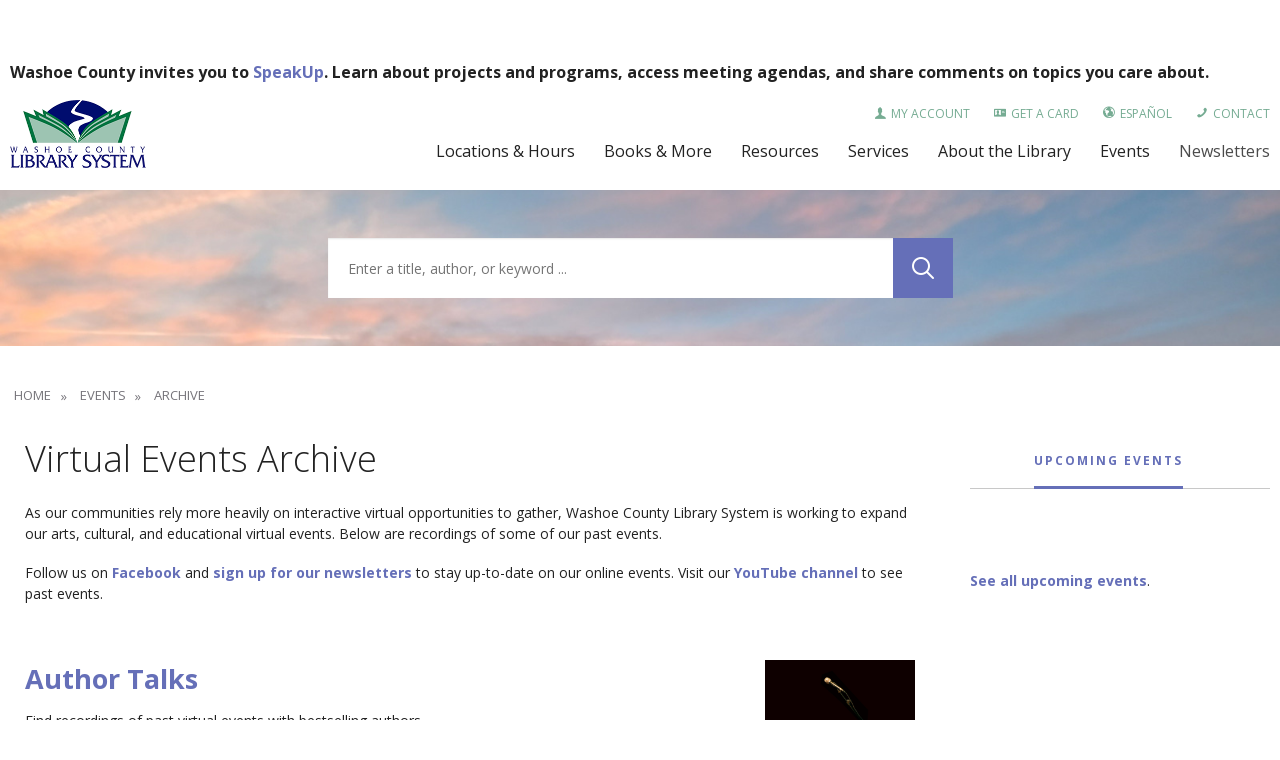

--- FILE ---
content_type: text/html; charset=UTF-8
request_url: https://www.washoecountylibrary.us/events/archive/index.php
body_size: 42448
content:
<!DOCTYPE html>
<html xmlns="http://www.w3.org/1999/xhtml" lang="en">
<head>
    
    <script>(function(w,d,s,l,i){w[l]=w[l]||[];w[l].push({'gtm.start':
new Date().getTime(),event:'gtm.js'});var f=d.getElementsByTagName(s)[0],
j=d.createElement(s),dl=l!='dataLayer'?'&l='+l:'';j.async=true;j.src=
'https://www.googletagmanager.com/gtm.js?id='+i+dl;f.parentNode.insertBefore(j,f);
})(window,document,'script','dataLayer','GTM-M894CR9');</script>


<meta charset="utf-8"/>
<meta content="IE=edge" http-equiv="X-UA-Compatible"/>
<title>Virtual Events Archive</title>
	
<meta name="ID" content="eadbd60194ba7981249e51b0e9088e39&type=page"/>


<meta content="" name="description"/>
<!-- Facebook -->
<meta content="Washoe County Library System" property="og:title"/>
<meta content="website" property="og:type"/>
<meta content="" property="og:url"/><!-- swap with live, full URL -->
<meta content="/_common/assets/img/meta-image.png" property="og:image"/>
<meta content="" property="og:description"/>
<meta content="Washoe County Library System" property="og:site_name"/><!-- Twitter Cards -->
<meta content="summary" name="twitter:card"/>
<meta content="" name="twitter:url"/>
<meta content="Washoe County Library System" name="twitter:title"/>
<meta content="" name="twitter:description"/><!-- swap with live, full URL -->
<meta content="/_common/assets/img/meta-image.png" name="twitter:image"/><!-- Google+ -->
<meta content="" itemprop="name"/>
<meta content="" itemprop="description"/><!-- swap with live, full URL -->
<meta content="/_common/assets/img/meta-image.png" itemprop="image"/>
<meta content="SKYPE_TOOLBAR_PARSER_COMPATIBLE" name="SKYPE_TOOLBAR"/>
<meta content="width=device-width, initial-scale=1" name="viewport"/><!-- FAVICONS -->
<link href="../../_files/img/favicon.png" rel="icon" sizes="64x64"/><link href="../../_files/img/favicon.ico" rel="icon" sizes="16x16"/><!-- FONTS -->
<link href="//fonts.googleapis.com/css?family=Droid+Serif:400,700,700italic,400italic|Open+Sans:300italic,400italic,600italic,700italic,400,300,600,700" rel="stylesheet" type="text/css"/>

<!-- STYLES -->
<link href="../../_files/css/screen.css" rel="stylesheet"/>
<link href="../../_files/css/custom.css" rel="stylesheet"/>
<link href="../../_files/css/print.css" rel="stylesheet"/>
<!--[if lt IE 9]>
    <link rel="stylesheet" href="assets/css/ie8.css" />
<![endif]-->
<link href="../../_files/css/datatables.css" rel="stylesheet"/>
<!-- JAVASCRIPT -->
<script src="../../_files/js/lib/jquery-1.11.1.min.js"></script>
<script src="../../_files/js/lib/modernizr-2.8.0.min.js"></script>
<script>
  (function(i,s,o,g,r,a,m){i['GoogleAnalyticsObject']=r;i[r]=i[r]||function(){
  (i[r].q=i[r].q||[]).push(arguments)},i[r].l=1*new Date();a=s.createElement(o),
  m=s.getElementsByTagName(o)[0];a.async=1;a.src=g;m.parentNode.insertBefore(a,m)
  })(window,document,'script','https://www.google-analytics.com/analytics.js','ga');

  ga('create', 'UA-10513428-1', 'auto');
  ga('send', 'pageview');

</script>



</head>
<body>
    
    <noscript><iframe src="https://www.googletagmanager.com/ns.html?id=GTM-M894CR9"
height="0" width="0" style="display:none;visibility:hidden"></iframe></noscript>


<div class="wrap push">
 






                                                                                                         






    
        
                                                         
        
 
    <div class="container" id="top">
        <header class="clearfix"><p>&#160;</p>
<div class="wclsurvey"><strong>Washoe County invites you to <a href="https://washoe-nv.granicusideas.com/" rel="noopener" target="_blank">SpeakUp</a>. Learn about projects and programs, access meeting agendas, and share comments on topics you care about.</strong></div>
<div class="title"><a href="../../index.php"><img alt="Washoe County Library logo" height="140" src="../../_files/img/wcllogo.png" width="271"/></a></div>
<nav class="menu-lg">
<ul class="nav-secondary">
<li><a href="//catalog.washoecountylibrary.us/MyAccount/Home" rel="noopener" target="_blank"><span class="icon-user"></span>My Account</a></li>
<li><a href="https://catalog.washoecountylibrary.us/MyAccount/SelfReg" rel="noopener" target="_blank"><span class="icon-v-card"></span>Get a Card</a></li>
<li><a href="../../espanol/index.php"><span class="icon-globe"></span>Espa&#241;ol</a></li>
<li><a href="../../about/contact.php"><span class="icon-phone"></span>Contact</a></li>
</ul>
<ul class="nav-main">
<li>Locations &amp; Hours
<ul class="f-dropdown" data-dropdown-content="" id="hover1">
<li><a href="../../libraries/index.php">System Hours</a></li>
<li><a href="../../libraries/downtown-reno.php">Downtown Reno</a></li>
<li><a href="../../libraries/duncan-traner.php">Duncan/Traner</a></li>
<li><a href="../../libraries/gerlach.php">Gerlach</a></li>
<li><a href="../../libraries/incline-village.php">Incline Village</a></li>
<li><a href="../../libraries/north-valleys.php">North Valleys</a></li>
<li><a href="../../libraries/northwest-reno.php">Northwest Reno</a></li>
<li><a href="../../libraries/senior-center.php">Senior Center</a></li>
<li><a href="../../libraries/sierra-view.php">Sierra View</a></li>
<li><a href="../../libraries/south-valleys.php">South Valleys</a></li>
<li><a href="../../libraries/spanish-springs.php">Spanish Springs</a></li>
<li><a href="../../libraries/sparks.php">Sparks</a></li>
<li><a href="../../libraries/verdi.php">Verdi</a></li>
</ul>
</li>
<li>Books &amp; More
<ul class="f-dropdown" data-dropdown-content="" id="hover1">
<li><a href="//catalog.washoecountylibrary.us/">Catalog Search</a></li>
<li><a href="//search.ebscohost.com/login.aspx?authtype=ip,url,cpid&amp;custid=s9143350&amp;profile=ehost">Articles Search</a></li>
<li><a href="../../downloads/index.php">Digital Library</a></li>
<li><a href="../../services/apps-tools.php">Apps &amp; Tools</a></li>
<li><a href="../../books-and-more/reading-suggestions.php">What to Read Next</a></li>
<li><a href="../../resources/reading_programs.php">Reading Challenges</a></li>
<li><a href="../../services/requests.php">Request an Item</a></li>
<li><a href="https://catalog.washoecountylibrary.us/ots">On the Shelf</a></li>
<li><a href="https://catalog.washoecountylibrary.us/otks">On the Kids' Shelf</a></li>
</ul>
</li>
<li>Resources
<ul class="f-dropdown" data-dropdown-content="" id="hover1">
<li><a href="../../resources/databases.php">All Online Resources</a></li>
<li><a href="../../resources/kids/index.php">For Kids</a></li>
<li><a href="../../teens/index.php">For Teens</a></li>
<li><a href="../../resources/education/index.php">School and Education</a></li>
<li><a href="../../resources/business.php">Business Resources</a></li>
<li><a href="../../resources/genealogy.php">Genealogy Resources</a></li>
<li><a href="https://washoecountylibrary.us/resources/healthresources.php">Health Resources</a></li>
<li><a href="../../resources/holocaust.php">Holocaust Collection &amp; Exhibits</a></li>
<li><a href="../../resources/legalresources.php">Legal Resources</a></li>
<li><a href="../../resources/local-resources.php">Local Resources</a></li>
<li><a href="../../resources/steam.php">STEAM Projects</a></li>
<li><a href="../../resources/job-seekers.php">For Job Seekers</a><a href="../../resources/steam.php"></a></li>
</ul>
</li>
<li>Services
<ul class="f-dropdown" data-dropdown-content="" id="hover1">
<li><a href="../../services/meeting-rooms.php">Meeting Rooms</a></li>
<li><a href="../../services/accountexpired.php">Renew your library card</a></li>
<li><a href="../../services/technology.php">Computers &amp; Technology</a></li>
<li><a href="../../services/3d-printing.php">3D Printing</a></li>
<li><a href="../../services/outreach.php">Outreach Services</a></li>
<li><a href="../../services/homebound.php">Homebound Services</a></li>
<li><a href="../../services/collaborations.php">Community Collaboration</a></li>
<li><a href="../../downloads/discoverandgo.php">Museum Passes</a></li>
<li><a href="../../services/parkpass.php">Park Passes</a></li>
<li><a href="../../services/kiosks.php">Library to Go Kiosks</a></li>
<li><a href="../../services/bookmobile.php">Library on the Go Bookmobile</a></li>
</ul>
</li>
<li>About the Library
<ul class="f-dropdown" data-dropdown-content="" id="hover1">
<li><a href="../../about/faq.php">FAQ</a></li>
<li><a href="../../about/about.php">Who We Are</a></li>
<li><a href="../../about/board.php">Board of Trustees</a></li>
<li><a href="../../about/history.php">Library History</a></li>
<!--
<li><a href="/about/expansionfund">Renew Washoe Libraries</a></li>
-->
<li><a href="../../about/support.php">Support the Library</a></li>
<li><a href="../../about/policies/index.php">Library Policies</a></li>
<li><a href="../../about/employment.php">Working at the Library</a></li>
<li><a href="../../about/volunteer.php">Volunteer Opportunities</a></li>
</ul>
</li>
<li>Events
<ul class="f-dropdown" data-dropdown-content="" id="hover1">
<li><a href="../index.php">Explore Events</a></li>
<li><a href="https://events.washoecountylibrary.us/">Calendar of Events</a></li>
</ul>
</li>
<li><a href="https://catalog.washoecountylibrary.us/newsletters/signup">Newsletters</a></li>
</ul>
</nav><!--<div class="menu-text smtext">Menu</div>--> <a href="#menu" class="menu-link">
            <div class="menu-text smtext">Menu</div>
            <div class="menu-icon">
              <span></span>
            </div>
          </a>
          
<ul class="mobile-sub-menu show-small">
<li><a href="https://catalog.washoecountylibrary.us/MyAccount/SelfReg">Get a Card</a></li>
<li><a href="//catalog.washoecountylibrary.us/MyAccount/Home" rel="noopener" target="_blank">Account</a></li>
<li><a href="../../about/contact.php">Contact</a></li>
<li><a href="../../espanol/index.php">Espa&#241;ol</a></li>
</ul></header>
    </div>
    
    <nav class="panel" id="menu" role="navigation">
        <ul id="menu">
<li><a href="../../libraries/index.php">Locations &amp; Hours</a></li>
<li><a href="../../books-and-more/index.php">Books &amp; More</a></li>
<li><a href="../../services/apps-tools.php">Apps &amp; Tools</a></li>
<li><a href="../../resources/index.php">Resources</a></li>
<li><a href="../../services/index.php">Services</a></li>
<li><a href="../../about/index.php">About the Library</a></li>
<li><a href="../index.php" rel="noopener" target="_blank">Events</a></li>
<li><a href="https://catalog.washoecountylibrary.us/newsletters/signup">Newsletters</a></li>
</ul>
    </nav>
    
    <div class="mainphoto">
        
<div class="row">
<div class="small-12 small-centered columns">
<div class="row collapse">
<div class="small-12 columns">
<div class="search search-secondary js-search js-search-secondary">

<!-- Aspen search form -->

<form action="//catalog.washoecountylibrary.us/Union/Search" class="searchform-b search-b-1" method="get" target="_blank">
      <input name="searchSource" type="hidden" value="local"/>
      <input name="basicType" type="hidden" value="Keyword"/>
      <input class="search-field" name="lookfor" placeholder="Enter a title, author, or keyword ..." title="Enter one or more terms to search for. Surrounding a term with quotes will limit result to only those that exactly match the term." type="text" value=""/>
      <button aria-label="Search" class="button postfix search-button" type="submit"><span alt="Search" class="icon-search"></span></button>

  </form>

  
  								<!-- EBSCO search form -->
								<script src="//support.ebscohost.com/eit/scripts/ebscohostsearch.js" type="text/javascript"></script>
								<form action="" class="searchform-b search-b-2" method="post" name="edsSearchForm" onsubmit="return ebscoHostSearchGo(this);" style="display:none" target="_blank">
									<input id="ebscohostwindow" name="ebscohostwindow" type="hidden" value="1"/>
									
		<input id="ebscohosturl" name="ebscohosturl" type="hidden" value="https://search.ebscohost.com/login.aspx?direct=true&scope=site&type=1&site=ehost-live&db=f6h&lang=en&authtype=cookie,ip,cpid&custid=s9143350&ssl=Y" />
    
									<input id="ebscohostsearchsrc" name="ebscohostsearchsrc" type="hidden" value="url"/>
									<input id="ebscohostsearchmode" name="ebscohostsearchmode" type="hidden" value="+"/>
									<input id="ebscohostkeywords" name="ebscohostkeywords" type="hidden" value=""/>
									<input class="search-field" id="ebscohostsearchtext" name="ebscohostsearchtext" placeholder="Find articles by topic or publication ('Thomas Jefferson' or 'Consumer Reports')" type="text"/>
									<button aria-label="Search" class="button postfix search-button" type="submit">
										<span class="icon-search"></span>
									</button>
								</form>

  
<!-- library website search form -->  
<!--  <form class="searchform-b search-b-3" style="display:none" method="GET" action="/searchresults.php">
    <input type="search" class="search-field" value="" name="q" placeholder="Search for library services and information ..." /> 
    <button aria-label="Search" type="submit" class="button postfix search-button">
    <span class="icon-search"></span>
    </button>
</form>
  -->
  
<!-- toggle between search forms -->  
  <form>  
    <div class="narrow-search">
      <span class="narrow-text smtext">Narrow Your Search <span class="icon-chevron-right"></span></span>
      <ul class="search-filters">
        <!--<input type="radio" name="filters" value="everything" id="everything"><label for="everything">Everything</label>-->
        <li>
          <input checked="checked" id="multimedia" name="filters" onclick="swapSearch('search-b-1')" type="radio" value="multimedia"/>
          <label for="multimedia">Books, Movies, Music</label>
        </li>
        <li>
          <input id="research" name="filters" onclick="swapSearch('search-b-2')" type="radio" value="research"/> 
          <label for="research">Articles &amp; Research</label>
        </li>
        <!-- <li>
          <input onclick="swapSearch('search-b-3')" id="libraryinfo" name="filters" type="radio" value="libraryinfo" /> 
          <label for="libraryinfo">Library Information</label>
        </li> -->
      </ul>
    </div>
  </form>
</div>
</div>
</div>
</div>
</div>


<script>
  function swapSearch(formClass){
    var forms = document.getElementsByClassName('searchform-b');
    console.log(forms)
    for (var i = 0; i < forms.length; i++){
      forms[i].style.display = 'none';
    }

    document.getElementsByClassName(formClass)[0].style.display = 'block';
  }
</script>
  
    </div>
    
    <div class="breadcrumb-container">
        


<ul class="breadcrumbs">
<li><a href="/">Home</a></li>
            <li><a href="../index.php">            events
    </a></li>

          
            <li><a href="index.php">            archive
    </a></li>

          
    </ul>
    </div>

<div class="container sectionpad-b" id="content">
    <div class="row secondary">
        <div class="large-9 medium-8 columns">
            

<h1>Virtual Events Archive</h1>
<p>As our communities rely more heavily on interactive virtual opportunities to gather, Washoe County Library System is working to expand our arts, cultural, and educational virtual events. Below are recordings of some of our past events.</p>
<p>Follow us on <a href="https://www.facebook.com/washoecountylibrary" rel="noopener" target="_blank">Facebook</a> and <a href="https://catalog.washoecountylibrary.us/newsletters/signup">sign up for our newsletters</a> to stay up-to-date on our online events. Visit our <a href="https://www.youtube.com/@washoecountylibrary" rel="noopener" target="_blank">YouTube channel</a> to see past events.</p>
<p>&#160;</p>
<div>
<h3><a href="https://libraryc.org/washoecountylibrary/archive" rel="noopener" target="_blank" title="Author Talks">Author Talks</a>&#160;<a href="https://libraryc.org/washoecountylibrary/archive" rel="noopener" target="_blank" title="Author Talks"><img alt="" class="wcls-alt-right" height="150" src="../../_files/img/lectern.png" width="150"/></a></h3>
<p>Find recordings of past virtual events with bestselling authors.</p>
<p>&#160;</p>
<p>&#160;</p>
</div>
<div>
<h3><a href="https://www.youtube.com/playlist?list=PLh6fyPekDHWlU1c7RvAMpsAyoD7uictJR" title="Historic Reno Preservation Society">Historic Reno Preservation Society</a></h3>
<a href="https://www.youtube.com/playlist?list=PLh6fyPekDHWlU1c7RvAMpsAyoD7uictJR" title="Historic Reno Preservation Society"> <img alt="Historic Reno Preservation Society" class="wcls-alt-right" height="150" src="../../_files/img/hrps" width="150"/> </a>
<p>In this ongoing series, authors, historians, and others offer their insights into a wide range of local history topics. These talks are presented by the Historic Reno Preservation Society most months. Visit <a href="https://www.historicreno.org/index.php" rel="noopener" target="_blank">their website</a> for more information.</p>
<p>&#160;</p>
<p>&#160;</p>
</div>
<h3><a href="https://catalog.washoecountylibrary.us/Websites/Results?lookfor=on+the+shelf&amp;type=WebsiteKeyword&amp;filter[]=search_category%3A%22Website%22&amp;sort=relevance&amp;view=list&amp;searchSource=website_pages" rel="noopener" target="_blank" title="On the Shelf/On the Kids' Shelf">On the Shelf/On the Kids' Shelf</a>&#160;<a href="https://catalog.washoecountylibrary.us/Websites/Results?lookfor=on+the+shelf&amp;type=WebsiteKeyword&amp;filter[]=search_category%3A%22Website%22&amp;sort=relevance&amp;view=list&amp;searchSource=website_pages" title="On the Shelf/On the Kids' Shelf"><img alt="" class="wcls-alt-right" height="150" src="../../_files/img/OnTheShelf.png" width="150"/></a></h3>
<p>Each week Washoe County librarians go on the air on KUNR to offer&#160;two short segments&#160;full of book recommendations, literacy tips, and activities.</p>
<p>&#160;</p>
<p>&#160;</p>
<h3><a href="historical_society.php" title="Nevada Historical Society">Nevada Historical Society</a>&#160;<a href="historical_society.php" title="Nevada Historical Society"><img alt="" class="wcls-alt-right" height="41" src="../../_files/img/NHS_logo.png" width="150"/></a></h3>
<p>Presented by the Nevada Historical Society, these discussions cover various local history topics. Includes a series of talks presented in conjunction with Artown, as well as the ongoing series <em>High Noon with Neal Cobb</em>.</p>
<p>&#160;</p>
<p>&#160;</p>
<h3><a href="https://www.youtube.com/playlist?list=PLh6fyPekDHWmftodBpstgEj6MKEcHNLIj" rel="noopener" target="_blank" title="Shivery: Chilling Tales of Horror">Shivery: Chilling Tales of Horror</a>&#160;<a href="https://www.youtube.com/playlist?list=PLh6fyPekDHWmftodBpstgEj6MKEcHNLIj" rel="noopener" target="_blank" title="Shivery: Chilling Tales of Horror"><img alt="Shivery" class="wcls-alt-right" height="150" src="../../_files/img/shivery_tumb.jpg" width="150"/></a></h3>
<p>Pull up a seat and listen to some creepy stories submitted by library patrons across the county and narrated by the Script Keeper, a local author and library employee.</p>
<p>&#160;</p>
<p>&#160;</p>
<p>&#160;</p>
<h3><a href="https://www.youtube.com/playlist?list=PLh6fyPekDHWm2Io4ENuCiGWNXahroK8uI" rel="noopener" target="_blank" title="Early Reader Feature">Early Reader Feature</a>&#160;<a href="https://www.youtube.com/playlist?list=PLh6fyPekDHWm2Io4ENuCiGWNXahroK8uI" rel="noopener" target="_blank" title="Early Reader Feature"><img alt="Early Reader Feature" class="wcls-alt-right" height="150" src="../../_files/img/EarlyReaderFeatureThumb.png" width="150"/></a></h3>
<p>Book suggestions, literacy tips, and fun family engagement activities for our beginning readers.</p>
<p>&#160;</p>
<p>&#160;</p>
<h3><a href="https://www.youtube.com/playlist?list=PLh6fyPekDHWmE21zKJJc0i3dNVqRhXrF5" rel="noopener" target="_blank" title="Movie Minute">Movie Minute</a>&#160;<a href="https://www.youtube.com/playlist?list=PLh6fyPekDHWmE21zKJJc0i3dNVqRhXrF5" rel="noopener" target="_blank" title="Movie Minute"><img alt="Movie Minute" class="wcls-alt-right" height="150" src="../../_files/img/MovieMinuteThumb.jpg" width="150"/></a></h3>
<p>Colin shared trivia about classic movies in this series. Visit <a href="https://www.tiktok.com/@washoecountylibrary?" rel="noopener" target="_blank">TikTok</a> to see our new movie series, Take-Home Movies.</p>
<p>&#160;</p>
<p>&#160;</p>
<h3><a href="https://www.youtube.com/playlist?list=PLh6fyPekDHWmxqZoD58s_mzeMvWAcUxd_" rel="noopener" target="_blank" title="Book Hook">Book Hook</a>&#160;<a href="https://www.youtube.com/playlist?list=PLh6fyPekDHWmxqZoD58s_mzeMvWAcUxd_" rel="noopener" target="_blank" title="Book Hook"><img alt="Crafternoon" class="wcls-alt-right" height="150" src="../../_files/img/Book_Hook_Thumb.png" width="150"/></a></h3>
<p>Tune in to Book Hook to find out about a really cool book to put on your reading list. Book recommendations are geared to teens and tweens, but everyone is welcome.</p>
<p>&#160;</p>
<p>&#160;</p>
<h3><a href="https://www.youtube.com/playlist?list=PLh6fyPekDHWmPKS_QadSRz_w4f2pNjmcb" rel="noopener" target="_blank" title="Break with Baby">Break with Baby</a>&#160;<a href="https://www.youtube.com/playlist?list=PLh6fyPekDHWmPKS_QadSRz_w4f2pNjmcb" rel="noopener" target="_blank" title="Break with Baby"><img alt="Break With Baby" class="wcls-alt-right" height="150" src="../../_files/img/BreakWithBaby.png" width="150"/></a></h3>
<p>Parents and caregivers, tune in for book recommendations, early literacy tips, and fun bounces, rhymes, and songs for our littlest learners.</p>
<p>&#160;</p>
<p>&#160;</p>
<h3><a href="https://www.youtube.com/playlist?list=PLh6fyPekDHWnBwucCu-MrqCjt77KNPiEg" rel="noopener" target="_blank" title="Strange Animal Files">Strange Animal Files</a>&#160;<a href="https://www.youtube.com/playlist?list=PLh6fyPekDHWnBwucCu-MrqCjt77KNPiEg" rel="noopener" target="_blank" title="Strange Animal Files"><img alt="Wild Wednesdays logo" class="wcls-alt-right" height="150" src="../../_files/img/strange_animal_thumb.jpg" width="150"/></a></h3>
<p>Join library staff as they profile some of the world's most bizarre animals and recommend some library resources you can use to find out more about these crazy creatures.</p>
<p>&#160;</p>
<p>&#160;</p>
<h3><a href="https://youtu.be/14YRcZ1GQtE" rel="noopener" target="_blank" title="From Pen to Performance">From Pen to Performance</a>&#160;<a href="https://www.youtube.com/playlist?list=PLh6fyPekDHWnWzdXwr9JVI-UhN_hwVdE-" rel="noopener" target="_blank" title="From Pen to Performance"><img alt="spokenviews.jpeg" class="wcls-alt-right" height="153" src="../../_files/img/spokenviews.jpeg" width="160"/></a></h3>
<p><span>Spoken Views Collective has been fostering Reno&#8203;'s spoken word poetry scene since 2006. Co-founder and director Iain Watson and members of the collective joined the library to present this virtual poetry reading and Q and A session</span>.</p>
<p>&#160;</p>
<p>&#160;</p>
<h3><a href="https://www.youtube.com/playlist?list=PLh6fyPekDHWmHmZJ86hD7IZuVIEa_88yL" rel="noopener" target="_blank" title="First Chapter Friday">First Chapter Friday</a>&#160;<a href="https://www.youtube.com/playlist?list=PLh6fyPekDHWmHmZJ86hD7IZuVIEa_88yL" rel="noopener" target="_blank" title="First Chapter Friday"><img alt="First Chapter Friday" class="wcls-alt-right" height="150" src="../../_files/img/fridaythumbnail.png" width="150"/></a></h3>
<p>Every week we read the first chapter of one of our favorite books.</p>
<p>&#160;</p>
<p>&#160;</p>
<h3><a href="1000-miles.php" title="A Thousand Miles of Desert and Mountains">A Thousand Miles of Desert and Mountains</a>&#160;<a href="1000-miles.php" title="A Thousand Miles of Desert and Mountains"><img alt="1,000 Mile Project" class="wcls-alt-right" height="150" src="../../_files/img/1000milethumbnail" width="150"/></a></h3>
<p>Using video, audio, and additional materials, <em>A Thousand Miles of Desert and Mountains</em> brings to life three diaries from George and Josephine Scott's 1914 Nevada prospecting trip. The first-hand account of their trek across Nevada provides an entertaining and engaging way to study history and serves up concepts across all disciplines.</p>
<p>&#160;</p>
<p>&#160;</p>
<h3><a href="https://www.youtube.com/playlist?list=PLh6fyPekDHWnf318ZwTS4yaQbaBpwH5Pr" rel="noopener" target="_blank" title="Teen Cuisine">Teen Cuisine</a>&#160;<a href="https://www.youtube.com/playlist?list=PLh6fyPekDHWnf318ZwTS4yaQbaBpwH5Pr" rel="noopener" target="_blank" title="Teen Cuisine"><img alt="Food" class="wcls-alt-right" height="150" src="../../_files/img/cuisinethumb.jpg" width="150"/></a></h3>
<p>Tips, tricks, and basics to help you feed yourself and others with ingredients you probably&#160;already have on hand. Cheap, easy, and&#160;quick is the name of the game.</p>
<p>&#160;</p>
<p>&#160;</p>
<h3><a href="https://youtu.be/oCQdO07RII0" rel="noopener" target="_blank" title="History of Women's Suffrage">History of Women's Suffrage</a>&#160;<a href="https://youtu.be/oCQdO07RII0" rel="noopener" target="_blank" title="History of Women's Suffrage"><img alt="Suffragists marching" class="wcls-alt-right" height="150" src="../../_files/img/SuffrageThumbnail.png" width="150"/></a></h3>
<p>In honor of the centennial of women's suffrage, presenter Carolyn Runnells looks at the timeline of the suffrage movement, key leaders, and how fashion influenced the women who took up the banner to fight for the right to vote.<br/><br/></p>
<p>&#160;</p>
<p>&#160;</p>
<h3><a href="https://youtu.be/5RCi_HxJGsc" rel="noopener" target="_blank" title="Wags &amp; Smiles with Paws 4 Love">Wags &amp; Smiles with Paws 4 Love</a>&#160;<a href="https://youtu.be/5RCi_HxJGsc" rel="noopener" target="_blank" title="Wags &amp; Smiles with Paws 4 Love"><img alt="" class="wcls-alt-right" height="148" src="../../_files/img/dog.png" width="151"/></a></h3>
<p>Paws 4 Love encourages literacy, volunteerism, and well-being in the community.&#8203; In this program we meet several Paws 4 Love therapy dogs and their volunteer humans, who strive to bring happiness and reduce stress with every wag and pat.</p>
<p>&#160;</p>
<p>&#160;</p>
<h3><a href="https://youtu.be/RLVu1Hcv7S0" rel="noopener" target="_blank" title="Patterns in the Night Sky">Patterns in the Night Sky</a>&#160;<a href="https://youtu.be/RLVu1Hcv7S0" rel="noopener" target="_blank" title="Patterns in the Night Sky"><img alt="Ginger Devine" class="wcls-alt-right" height="150" src="../../_files/img/star_tours" width="150"/></a></h3>
<p>In this presentation by Tahoe Star Tours, you will learn what constellations and asterisms are,&#160;and hear the stories behind the&#160;major constellations. After the program, wander out and observe the night sky to see how many constellations you can spot.</p>
<p>&#160;</p>
<p>&#160;</p>
<h3><a href="https://youtu.be/ET0TS_UnLvM" rel="noopener" target="_blank" title="Northern Nevada Pride Virtual Story Time">Northern Nevada Pride Virtual Story Time</a>&#160;<a href="https://youtu.be/ET0TS_UnLvM" rel="noopener" target="_blank" title="Northern Nevada Pride Virtual Story Time"><img alt="Ginger Devine" class="wcls-alt-right" height="150" src="../../_files/img/gingerdevinestorytime.png" width="150"/></a></h3>
<p>Special guest Ginger Devine helps us celebrate Northern Nevada Pride 2020 with this reading of&#160;<a href="https://catalog.washoecountylibrary.us/Record/67724" rel="noopener" target="_blank">I Am Perfectly Designed</a>, by Karamo Brown and Jason "Rachel" Brown.</p>
<p>&#160;</p>
<p>&#160;</p>
<h3><a href="https://youtu.be/mOXFP3EUbFs" rel="noopener" target="_blank" title="Bomb Shelter Tour">Bomb Shelter Tour</a>&#160;<a href="https://youtu.be/mOXFP3EUbFs" rel="noopener" target="_blank" title="Bomb Shelter Tour"><img alt="bombbutton" class="wcls-alt-right" height="150" src="../../_files/img/bombbutton" width="150"/></a></h3>
<p>Tyna from the Downtown Reno Library takes us beneath the library for a trip through our Cold War era bomb shelter.</p>
<p>&#160;</p>
<p>&#160;</p>
<h3><a href="https://youtu.be/s-Z0Bm9BU1c" rel="noopener" target="_blank" title="Washoe Talk: Racism in America">Washoe Talk: Racism in America</a>&#160;<a href="https://youtu.be/s-Z0Bm9BU1c" rel="noopener" target="_blank" title="Washoe Talk: Racism in America"><img alt="Racism Flier" class="wcls-alt-right" height="150" src="../../_files/img/racismthumb" width="150"/></a></h3>
<p>Panelists Don Dike-Anukam, Dr. Precious Hall, Dr. Callum Ingram, Dr. Greta de Jong, and Monique Normand discusses racism, Black Lives Matter, and how we can all work to combat racism.</p>
<p>&#160;</p>
<p>&#160;</p>
<h3><a href="https://youtu.be/5MITNwTMS6E" rel="noopener" target="_blank" title="Imagine a Cowboy Life">Imagine a Cowboy Life</a>&#160;<a href="https://youtu.be/5MITNwTMS6E" rel="noopener" target="_blank" title="Imagine a Cowboy Life"><img alt="Wild Wednesdays logo" class="wcls-alt-right" height="150" src="../../_files/img/cowboy" width="150"/></a></h3>
<p>Cowboy poet Larry Maurice shares stories and poems in this event, part of the 2020 Summer Reading Adventure.&#160;</p>
<p>&#160;</p>
<p>&#160;</p>
<h3><a href="https://www.youtube.com/playlist?list=PLh6fyPekDHWkTGpqm9YKGywXCeq3EiGZU" rel="noopener" target="_blank">Lego Building Challenges</a>&#160;<a href="https://www.youtube.com/playlist?list=PLh6fyPekDHWkTGpqm9YKGywXCeq3EiGZU" rel="noopener" target="_blank" title="Lego Building Challenges"><img alt="legothumb.jpg" class="wcls-alt-right" height="150" src="../../_files/img/legothumb1.jpg" width="150"/></a></h3>
<p>Part of the 2020 Summer Reading Adventure, these collection of building challenges includes labyrinths, monsters, and castles.&#160;</p>
<p>&#160;</p>
<p>&#160;</p>
<h3><a href="https://youtu.be/bb-GbZevBug" rel="noopener" target="_blank" title="Tsurunokai">Tsurunokai</a>&#160;<a href="https://youtu.be/bb-GbZevBug" rel="noopener" target="_blank" title="Tsurunokai"><img alt="Wild Wednesdays logo" class="wcls-alt-right" height="150" src="../../_files/img/tsurunokai" width="150"/></a></h3>
<p>Taiko drum ensemble Tsurunokai performs traditional Japanese folk music as well as original compositions. Traditionally, taiko drums have been used in warfare, martial arts, religious ceremonies, and festivals throughout Japan for more than 1,400 years.&#160;</p>
<p>&#160;</p>
<p>&#160;</p>
<h3><a href="https://youtu.be/q9pzAah2meU" rel="noopener" target="_blank" title="Aria 51">Aria 51</a>&#160;<a href="https://youtu.be/q9pzAah2meU" rel="noopener" target="_blank" title="Aria 51"><img alt="Airia 51" class="wcls-alt-right" height="150" src="../../_files/img/ariathumb.png" width="150"/></a></h3>
<p>This musical trio combines classical and folk instruments with singing to create a unique approach to a variety of musical styles. Experience the sounds of cello, classical guitar, ukulele.</p>
<p>&#160;</p>
<p>&#160;</p>
<h3><a href="https://youtu.be/rSYTji9KZAo" rel="noopener" target="_blank" title="Create a Fairy Garden">Create a Fairy Garden</a>&#160;<a href="https://youtu.be/rSYTji9KZAo" rel="noopener" target="_blank" title="Create a Fairy Garden"><img alt="Fairy-Garden" class="wcls-alt-right" height="150" src="../../_files/img/Fairy-Garden" width="150"/></a></h3>
<p>Fairies. Dragons. Dinosaurs. Unicorns. What is in your fairy garden? Come join the journey and create your destination fairy garden with Jonnica, Pam, and Greta the Gnome.</p>
<p>&#160;</p>
<p>&#160;</p>
<p>&#160;</p>
<h3><a href="https://youtu.be/TlMp9auvpSI" rel="noopener" target="_blank" title="Tahoe Treks: Northern Nevada Road Trips"><strong>Tahoe Treks: Northern Nevada Road Trips</strong></a>&#160;<a href="https://youtu.be/TlMp9auvpSI" rel="noopener" target="_blank" title="Tahoe Treks: Northern Nevada Road Trips"><img alt="Tahoe Treks logo" class="wcls-alt-right" height="150" src="../../_files/img/tahoetreks.png" width="150"/></a></h3>
<p>Author and Tahoe local Kayla Anderson shares some of her favorite places and adventures from her newly published book from Moon Travel Guides. Places explored include Ashland, Oregon, Shasta, Lassen, the Eastern Sierra, and of course, Lake Tahoe. This program took place via Zoom on April 21, 2020.</p>
<p>&#160;</p>
<p>&#160;</p>

            <!--<system-region name="PRINT"/>-->
        </div>
        <div class="large-3 medium-4 columns sidebar">
            
    
                <div class="tabs"><nav>
<ul>
<li style="list-style-type: none;">&#160;</li>
<li class="tab-current" id="content-tab"><a>Upcoming Events</a></li>
</ul>
</nav></div>
<div id="api_upc_cid12809_iid3419"></div>
<script src="https://api3.libcal.com/api_events.php?iid=3419&amp;m=upc&amp;cid=12809&amp;audience=&amp;c=&amp;d=&amp;l=20&amp;target=_blank&amp;context=object&amp;format=js" type="text/javascript">// <![CDATA[

// ]]></script>
<p>&#160;</p>
<p><a href="https://events.washoecountylibrary.us/" rel="noopener" target="_blank">See all upcoming events</a>.</p>
        
            
            
        



            
            
        </div>
    </div>
</div>


<footer>
    <div class="container">
        <div class="row">
                        
<div class="medium-2 small-6 columns">
<div class="footerlinks">
<li class="largerlink">Locations &amp; Hours</li>
<ul class="footerlinks">
<li><a href="/libraries/index.php">Hours &amp; Closures</a></li>
<li><a href="/libraries/downtown-reno.php">Downtown Reno</a></li>
<li><a href="/libraries/duncan-traner.php">Duncan/Traner</a></li>
<li><a href="/libraries/gerlach.php">Gerlach</a></li>
<li><a href="/libraries/incline-village.php">Incline Village</a></li>

<div class="more-links">
<ul class="footerlinks">
<li><a href="/libraries/north-valleys.php">North Valleys</a></li>
<li><a href="/libraries/northwest-reno.php">Northwest Reno</a></li>
<li><a href="/libraries/senior-center.php">Senior Center</a></li>
<li><a href="/libraries/sierra-view.php">Sierra View</a></li>
<li><a href="/libraries/south-valleys.php">South Valleys</a></li>
<li><a href="/libraries/spanish-springs.php">Spanish Springs</a></li>
<li><a href="/libraries/sparks.php">Sparks</a></li>
<li><a href="/libraries/verdi.php">Verdi</a></li>
</ul>
</div>
</div>
<ul class="footerlinks">
<li class="more smtext"><a class="altcolor expander toggle" href="#">View<span class="view-all"> all </span><span class="view-less"> less</span></a></li>
</ul>
</div>

<div class="medium-2 small-6 columns">
<div class="footerlinks">

<li class="largerlink">Books &amp; More</li>
<ul class="footerlinks">
<li><a href="http://search.ebscohost.com/login.aspx?authtype=ip,url,cpid&amp;custid=s9143350&amp;profile=ehost" target="_blank">Articles Search</a></li>
<li><a href="/downloads/index.php">Digital Library</a></li>
<li><a href="https://catalog.washoecountylibrary.us/" target="_blank">Catalog Search</a></li>
<li><a href="/services/ill.php">Request an Item</a></li>
<li><a href="/books-and-more/reading-suggestions.php">What to Read Next</a></li>

<div class="more-links">
<ul class="footerlinks">
<li><a href="https://catalog.washoecountylibrary.us/ots">On the Shelf</a></li>
<li><a href="https://catalog.washoecountylibrary.us/otks">On the Kids' Shelf</a></li>

<li><a href="/services/apps-tools.php">Apps & Tools</a></li>
</ul>
</div>
</div>
<ul class="footerlinks">
<li class="more smtext"><a class="altcolor expander toggle" href="#">View<span class="view-all"> all </span><span class="view-less"> less</span></a></li>
</ul>
</div>


<div class="medium-2 small-6 columns">
<div class="footerlinks">
<li class="largerlink">Resources</li>
<ul class="footerlinks">
<li><a href="/resources/local-resources.php">Local Resources</a></li>
<li><a href="/resources/kids/index.php">For Kids</a></li>
<li><a href="/resources/teens.php">For Teens</a></li>
<li><a href="/resources/education/index.php">School and Education</a></li>
<li><a href="/resources/business.php">Business</a></li>
<div class="more-links">
<ul class="footerlinks">
<li><a href="/resources/genealogy.php">Genealogy</a></li>
<li><a href="/resources/healthresources.php">Health</a></li>
<li><a href="/resources/holocaust.php">Holocaust Collection & Exhibits</a></li>
<li><a href="/resources/legalresources.php">Legal</a></li>
<li><a href="/resources/databases.php">Research Databases</a></li>
<li><a href="/resources/community_resources.php">Community Resources</a></li>
<li><a href="/resources/job-seekers.php">For Job Seekers</a></li>
<li><a href="/resources/steam.php">STEAM Projects</a></li>
</ul>
</div>
</div>
<ul class="footerlinks">
<li class="more smtext"><a class="altcolor expander toggle" href="#">View<span class="view-all"> all </span><span class="view-less"> less</span></a></li>
</ul>
</div>

<div class="medium-2 small-6 columns">
<div class="footerlinks">

<li class="largerlink">Services</li>
<ul class="footerlinks">
<li><a href="https://catalog.washoecountylibrary.us/MyAccount/SelfReg">Get a Library Card</a></li>
<li><a href="/services/accountexpired.php">Renew Your Library Card</a></li>
<li><a href="/services/parkpass.php">Park Passes</a></li>
<li><a href="/services/meeting-rooms.php">Meeting Rooms</a></li>
<li><a href="/services/outreach.php">Outreach Services</a></li>

<div class="more-links">
<ul class="footerlinks">
<li><a href="/services/homebound.php">Homebound Services</a></li>
<li><a href="/services/babycard.php">My First Library Card</a></li>
<li><a href="/services/technology.php">Computers &amp; Technology</li>
<li><a href="/services/collaborations.php">Community Collaborations</a></li>
<li><a href="/downloads/discoverandgo.php">Museum Passes</a></li>
<li><a href="/services/3d-printing.php">3D Printing</a></li>
<li><a href="/services/kiosks.php">Library to Go Kiosks</a></li>
<li><a href="/services/bookmobile.php">Library on the Go Bookmobile</a></li>

</ul>
</div>
</div>
<ul class="footerlinks">
<li class="more smtext"><a class="altcolor expander toggle" href="#">View<span class="view-all"> all </span><span class="view-less"> less</span></a></li>
</ul>
</div>
<div class="medium-2 small-6 columns">
<div class="footerlinks">

<li class="largerlink">About the Library</li>
<ul class="footerlinks">
<li><a href="/about/about.php">Who We Are</a></li>
<li><a href="/about/faq.php">FAQ</a></li>
<li><a href="/about/support.php">Support the Library</a></li>
<li><a href="/about/board.php">Board of Trustees</a></li>
<li><a href="/about/history.php">Library History</a></li>

<div class="more-links">
<ul class="footerlinks">


<li><a href="/about/policies.php">Library Policies</a></li>
<li><a href="/about/employment.php">Employment</a></li>
<li><a href="/about/volunteer.php">Volunteer Opportunities</a></li>
<li><a href="/teens/volunteen.php">Volunteen Program</a></li>
<li><a href="/about/expansionfund.php">Expansion Fund</a></li>

<li><a href="https://catalog.washoecountylibrary.us/newsletters/signup">Newsletters</a></li>
</ul>
</div>
</div>
<ul class="footerlinks">
<li class="more smtext"><a class="altcolor expander toggle" href="#">View<span class="view-all"> all </span><span class="view-less"> less</span></a></li>
</ul>
</div>
<div class="medium-2 small-6 columns">
<ul class="footerlinks">
<li class="largerlink"><a href="/events/index.php">Events</a></li>
<li class="largerlink"><a href="/news/index">News</a></li>
<li class="largerlink"><a href="/about/contact.php">Contact Us</a></li>
<li class="largerlink"><a href="/photo-credit.php">Photo Credit</a></li>
<li class="socialicons">
    <a href="https://www.facebook.com/washoecountylibrary" target="_blank">
    <span class="icon-facebook-with-circle" title="Facebook"></span></a> 
        
            <a href="https://www.instagram.com/washoecountylibrary" target="_blank">        <span class="icon-instagram-with-circle" title="Instagram"></span></a> 
            
          <a href="https://www.youtube.com/channel/UC5PIpnnV9NelmXgfmoptjog?sub_confirmation=1" target="_blank">     <span class="icon-youtube-with-circle" title="YouTube"></span></a> 
          
          <a href-"https://bsky.app/profile/washoelibrary.bsky.social" target="_blank">     <span class="icon-bluesky-with-circle" title="bluesky"></span></a>  
          </li> 
    
<li><a class="smtext btn button" href="/about/newsletters.php">Newsletter Signup</a></li>
</ul>
</div>
        </div>







        </div>
        <div class="copyright">
            <div class="container clearfix">
                <ul class="partners">
<li>
<div class="emblem"><a href="//www.washoecounty.us/" rel="noopener" target="_blank"><img alt="Washoe County emblem" height="120" src="../../_files/img/wcemblem.png" width="118"/></a></div>
</li>
<li>
<div class="emblem"><a href="//www.washoelibraryfriends.org/" rel="noopener" target="_blank"><img alt="Friends of Washoe County Library" height="120" src="../../_files/img/wclfriends.png" width="118"/></a></div>
</li>
</ul>
<p>Copyright Washoe County Library System &#169;2016-2025</p>
            </div>
        </div>
    </div>
</footer>
</div>
<!-- JAVASCRIPT ASSETS -->
    
    <script src="../../_files/js/vendor/moment.js"></script>
    <script src="../../_files/js/vendor/pikaday.js"></script>
    <script src="../../_files/js/vendor/jquery.customSelect.js"></script>
    <script src="../../_files/js/vendor/jquery.datepair.js"></script>
    <script src="../../_files/js/vendor/jquery.slicknav.js"></script>
    <script src="../../_files/js/vendor/simple-expand.js"></script>
    <script src="../../_files/js/vendor/slick.min.js"></script>
    <script src="../../_files/js/vendor/tabs.js"></script>
    <script src="../../_files/js/vendor/bigSlide.js"></script>
    <script src="../../_files/js/global.js"></script>
    <script src="../../_files/js/datatables.js" type="text/javascript"></script>
    <script async="async" src="https://my.nicheacademy.com/api/widgets/washoecountylibrary"></script>
    <script type="text/javascript">
var addthis_config = addthis_config||{};
addthis_config.pubid = 'ra-5602e47bcec0aad1';
$.getScript( "//s7.addthis.com/js/300/addthis_widget.js");
</script>
  

<a id="9j4kta1v3a9"></a>
</body>
</html>

--- FILE ---
content_type: text/css
request_url: https://www.washoecountylibrary.us/_files/css/screen.css
body_size: 96653
content:
/** 
 * Automatically Generated - DO NOT EDIT 
 * KPS3 / v1.0.0 / 2015-08-06 
 */ 


@charset "UTF-8";
/*! normalize.css v2.1.3 | MIT License | git.io/normalize */
/* ==========================================================================
   HTML5 display definitions
   ========================================================================== */
/**
 * Correct `block` display not defined in IE 8/9.
 */
article,
aside,
details,
figcaption,
figure,
footer,
header,
hgroup,
main,
nav,
section,
summary {
  display: block;
}

/**
 * Correct `inline-block` display not defined in IE 8/9.
 */
audio,
canvas,
video {
  display: inline-block;
}

/**
 * Prevent modern browsers from displaying `audio` without controls.
 * Remove excess height in iOS 5 devices.
 */
audio:not([controls]) {
  display: none;
  height: 0;
}

/**
 * Address `[hidden]` styling not present in IE 8/9.
 * Hide the `template` element in IE, Safari, and Firefox < 22.
 */
[hidden],
template {
  display: none;
}

/* ==========================================================================
   Base
   ========================================================================== */
/**
 * 1. Set default font family to sans-serif.
 * 2. Prevent iOS text size adjust after orientation change, without disabling
 *    user zoom.
 */
html {
  font-family: sans-serif;
  /* 1 */
  -ms-text-size-adjust: 100%;
  /* 2 */
  -webkit-text-size-adjust: 100%;
  /* 2 */
}

/**
 * Remove default margin.
 */
body {
  margin: 0;
}

/* ==========================================================================
   Links
   ========================================================================== */
/**
 * Remove the gray background color from active links in IE 10.
 */
a {
  background: transparent;
}

/**
 * Address `outline` inconsistency between Chrome and other browsers.
 */
a:focus {
  outline: thin dotted;
}

/**
 * Improve readability when focused and also mouse hovered in all browsers.
 */
a:active,
a:hover {
  outline: 0;
}

/* ==========================================================================
   Typography
   ========================================================================== */
/**
 * Address variable `h1` font-size and margin within `section` and `article`
 * contexts in Firefox 4+, Safari 5, and Chrome.
 */
h1 {
  font-size: 2em;
  margin: 0.67em 0;
}

/**
 * Address styling not present in IE 8/9, Safari 5, and Chrome.
 */
abbr[title] {
  border-bottom: 1px dotted;
}

/**
 * Address style set to `bolder` in Firefox 4+, Safari 5, and Chrome.
 */
b,
strong {
  font-weight: bold;
}

/**
 * Address styling not present in Safari 5 and Chrome.
 */
dfn {
  font-style: italic;
}

/**
 * Address differences between Firefox and other browsers.
 */
hr {
  -moz-box-sizing: content-box;
  box-sizing: content-box;
  height: 0;
}

/**
 * Address styling not present in IE 8/9.
 */
mark {
  background: #ff0;
  color: #000;
}

/**
 * Correct font family set oddly in Safari 5 and Chrome.
 */
code,
kbd,
pre,
samp {
  font-family: monospace, serif;
  font-size: 1em;
}

/**
 * Improve readability of pre-formatted text in all browsers.
 */
pre {
  white-space: pre-wrap;
}

/**
 * Set consistent quote types.
 */
q {
  quotes: "\201C" "\201D" "\2018" "\2019";
}

/**
 * Address inconsistent and variable font size in all browsers.
 */
small {
  font-size: 80%;
}

/**
 * Prevent `sub` and `sup` affecting `line-height` in all browsers.
 */
sub,
sup {
  font-size: 75%;
  line-height: 0;
  position: relative;
  vertical-align: baseline;
}

sup {
  top: -0.5em;
}

sub {
  bottom: -0.25em;
}

/* ==========================================================================
   Embedded content
   ========================================================================== */
/**
 * Remove border when inside `a` element in IE 8/9.
 */
img {
  border: 0;
}

/**
 * Correct overflow displayed oddly in IE 9.
 */
svg:not(:root) {
  overflow: hidden;
}

/* ==========================================================================
   Figures
   ========================================================================== */
/**
 * Address margin not present in IE 8/9 and Safari 5.
 */
figure {
  margin: 0;
}

/* ==========================================================================
   Forms
   ========================================================================== */
/**
 * Define consistent border, margin, and padding.
 */
fieldset {
  border: 1px solid #c0c0c0;
  margin: 0 2px;
  padding: 0.35em 0.625em 0.75em;
}

/**
 * 1. Correct `color` not being inherited in IE 8/9.
 * 2. Remove padding so people aren't caught out if they zero out fieldsets.
 */
legend {
  border: 0;
  /* 1 */
  padding: 0;
  /* 2 */
}

/**
 * 1. Correct font family not being inherited in all browsers.
 * 2. Correct font size not being inherited in all browsers.
 * 3. Address margins set differently in Firefox 4+, Safari 5, and Chrome.
 */
button,
input,
select,
textarea {
  font-family: inherit;
  /* 1 */
  font-size: 100%;
  /* 2 */
  margin: 0;
  /* 3 */
}

/**
 * Address Firefox 4+ setting `line-height` on `input` using `!important` in
 * the UA stylesheet.
 */
button,
input {
  line-height: normal;
}

/**
 * Address inconsistent `text-transform` inheritance for `button` and `select`.
 * All other form control elements do not inherit `text-transform` values.
 * Correct `button` style inheritance in Chrome, Safari 5+, and IE 8+.
 * Correct `select` style inheritance in Firefox 4+ and Opera.
 */
button,
select {
  text-transform: none;
}

/**
 * 1. Avoid the WebKit bug in Android 4.0.* where (2) destroys native `audio`
 *    and `video` controls.
 * 2. Correct inability to style clickable `input` types in iOS.
 * 3. Improve usability and consistency of cursor style between image-type
 *    `input` and others.
 */
button,
html input[type="button"],
input[type="reset"],
input[type="submit"] {
  -webkit-appearance: button;
  /* 2 */
  cursor: pointer;
  /* 3 */
}

/**
 * Re-set default cursor for disabled elements.
 */
button[disabled],
html input[disabled] {
  cursor: default;
}

/**
 * 1. Address box sizing set to `content-box` in IE 8/9/10.
 * 2. Remove excess padding in IE 8/9/10.
 */
input[type="checkbox"],
input[type="radio"] {
  box-sizing: border-box;
  /* 1 */
  padding: 0;
  /* 2 */
}

/**
 * 1. Address `appearance` set to `searchfield` in Safari 5 and Chrome.
 * 2. Address `box-sizing` set to `border-box` in Safari 5 and Chrome
 *    (include `-moz` to future-proof).
 */
input[type="search"] {
  -webkit-appearance: textfield;
  /* 1 */
  -moz-box-sizing: content-box;
  -webkit-box-sizing: content-box;
  /* 2 */
  box-sizing: content-box;
}

/**
 * Remove inner padding and search cancel button in Safari 5 and Chrome
 * on OS X.
 */
input[type="search"]::-webkit-search-cancel-button,
input[type="search"]::-webkit-search-decoration {
  -webkit-appearance: none;
}

/**
 * Remove inner padding and border in Firefox 4+.
 */
button::-moz-focus-inner,
input::-moz-focus-inner {
  border: 0;
  padding: 0;
}

/**
 * 1. Remove default vertical scrollbar in IE 8/9.
 * 2. Improve readability and alignment in all browsers.
 */
textarea {
  overflow: auto;
  /* 1 */
  vertical-align: top;
  /* 2 */
}

/* ==========================================================================
   Tables
   ========================================================================== */
/**
 * Remove most spacing between table cells.
 */
table {
  border-collapse: collapse;
  border-spacing: 0;
}

meta.foundation-mq-small {
  font-family: "only screen and (min-width: 768px)";
  width: 768px;
}

meta.foundation-mq-medium {
  font-family: "only screen and (min-width:1280px)";
  width: 1280px;
}

meta.foundation-mq-large {
  font-family: "only screen and (min-width:1440px)";
  width: 1440px;
}

*,
*:before,
*:after {
  -moz-box-sizing: border-box;
  -webkit-box-sizing: border-box;
  box-sizing: border-box;
}

html,
body {
  font-size: 16px;
}

body {
  background: #fff;
  color: #222;
  padding: 0;
  margin: 0;
  font-family: "Helvetica Neue", "Helvetica", Helvetica, Arial, sans-serif;
  font-weight: normal;
  font-style: normal;
  line-height: 1;
  position: relative;
  cursor: default;
}

a:hover {
  cursor: pointer;
}

img,
object,
embed {
  max-width: 100%;
  height: auto;
}

object,
embed {
  height: 100%;
}

img {
  -ms-interpolation-mode: bicubic;
}

#map_canvas img,
#map_canvas embed,
#map_canvas object,
.map_canvas img,
.map_canvas embed,
.map_canvas object {
  max-width: none !important;
}

.left {
  float: left !important;
}

.right {
  float: right !important;
}

.text-left {
  text-align: left !important;
}

.text-right {
  text-align: right !important;
}

.text-center {
  text-align: center !important;
}

.text-justify {
  text-align: justify !important;
}

.hide {
  display: none;
}

.antialiased {
  -webkit-font-smoothing: antialiased;
}

img {
  display: inline-block;
  vertical-align: middle;
}

textarea {
  height: auto;
  min-height: 50px;
}

select {
  width: 100%;
}

/* Grid HTML Classes */
.row {
  width: 100%;
  margin-left: auto;
  margin-right: auto;
  margin-top: 0;
  margin-bottom: 0;
  max-width: 84.375em;
  *zoom: 1;
}
.row:before, .row:after {
  content: " ";
  display: table;
}
.row:after {
  clear: both;
}
.row.collapse > .column,
.row.collapse > .columns {
  position: relative;
  padding-left: 0;
  padding-right: 0;
  float: left;
}
.row.collapse .row {
  margin-left: 0;
  margin-right: 0;
}
.row .row {
  width: auto;
  margin-left: -0.9375em;
  margin-right: -0.9375em;
  margin-top: 0;
  margin-bottom: 0;
  max-width: none;
  *zoom: 1;
}
.row .row:before, .row .row:after {
  content: " ";
  display: table;
}
.row .row:after {
  clear: both;
}
.row .row.collapse {
  width: auto;
  margin: 0;
  max-width: none;
  *zoom: 1;
}
.row .row.collapse:before, .row .row.collapse:after {
  content: " ";
  display: table;
}
.row .row.collapse:after {
  clear: both;
}

.column,
.columns {
  position: relative;
  padding-left: 0.9375em;
  padding-right: 0.9375em;
  width: 100%;
  float: left;
}

@media only screen {
  .column,
  .columns {
    position: relative;
    padding-left: 0.9375em;
    padding-right: 0.9375em;
    float: left;
  }

  .small-1 {
    position: relative;
    width: 8.33333%;
  }

  .small-2 {
    position: relative;
    width: 16.66667%;
  }

  .small-3 {
    position: relative;
    width: 25%;
  }

  .small-4 {
    position: relative;
    width: 33.33333%;
  }

  .small-5 {
    position: relative;
    width: 41.66667%;
  }

  .small-6 {
    position: relative;
    width: 50%;
  }

  .small-7 {
    position: relative;
    width: 58.33333%;
  }

  .small-8 {
    position: relative;
    width: 66.66667%;
  }

  .small-9 {
    position: relative;
    width: 75%;
  }

  .small-10 {
    position: relative;
    width: 83.33333%;
  }

  .small-11 {
    position: relative;
    width: 91.66667%;
  }

  .small-12 {
    position: relative;
    width: 100%;
  }

  .small-offset-0 {
    position: relative;
    margin-left: 0%;
  }

  .small-offset-1 {
    position: relative;
    margin-left: 8.33333%;
  }

  .small-offset-2 {
    position: relative;
    margin-left: 16.66667%;
  }

  .small-offset-3 {
    position: relative;
    margin-left: 25%;
  }

  .small-offset-4 {
    position: relative;
    margin-left: 33.33333%;
  }

  .small-offset-5 {
    position: relative;
    margin-left: 41.66667%;
  }

  .small-offset-6 {
    position: relative;
    margin-left: 50%;
  }

  .small-offset-7 {
    position: relative;
    margin-left: 58.33333%;
  }

  .small-offset-8 {
    position: relative;
    margin-left: 66.66667%;
  }

  .small-offset-9 {
    position: relative;
    margin-left: 75%;
  }

  .small-offset-10 {
    position: relative;
    margin-left: 83.33333%;
  }

  [class*="column"] + [class*="column"]:last-child {
    float: right;
  }

  [class*="column"] + [class*="column"].end {
    float: left;
  }

  .column.small-centered,
  .columns.small-centered {
    position: relative;
    margin-left: auto;
    margin-right: auto;
    float: none !important;
  }
}
/* Styles for screens that are atleast 768px; */
@media only screen and (min-width: 768px) {
  .large-1 {
    position: relative;
    width: 8.33333%;
  }

  .large-2 {
    position: relative;
    width: 16.66667%;
  }

  .large-3 {
    position: relative;
    width: 25%;
  }

  .large-4 {
    position: relative;
    width: 33.33333%;
  }

  .large-5 {
    position: relative;
    width: 41.66667%;
  }

  .large-6 {
    position: relative;
    width: 50%;
  }

  .large-7 {
    position: relative;
    width: 58.33333%;
  }

  .large-8 {
    position: relative;
    width: 66.66667%;
  }

  .large-9 {
    position: relative;
    width: 75%;
  }

  .large-10 {
    position: relative;
    width: 83.33333%;
  }

  .large-11 {
    position: relative;
    width: 91.66667%;
  }

  .large-12 {
    position: relative;
    width: 100%;
  }

  .row .large-offset-0 {
    position: relative;
    margin-left: 0%;
  }

  .row .large-offset-1 {
    position: relative;
    margin-left: 8.33333%;
  }

  .row .large-offset-2 {
    position: relative;
    margin-left: 16.66667%;
  }

  .row .large-offset-3 {
    position: relative;
    margin-left: 25%;
  }

  .row .large-offset-4 {
    position: relative;
    margin-left: 33.33333%;
  }

  .row .large-offset-5 {
    position: relative;
    margin-left: 41.66667%;
  }

  .row .large-offset-6 {
    position: relative;
    margin-left: 50%;
  }

  .row .large-offset-7 {
    position: relative;
    margin-left: 58.33333%;
  }

  .row .large-offset-8 {
    position: relative;
    margin-left: 66.66667%;
  }

  .row .large-offset-9 {
    position: relative;
    margin-left: 75%;
  }

  .row .large-offset-10 {
    position: relative;
    margin-left: 83.33333%;
  }

  .row .large-offset-11 {
    position: relative;
    margin-left: 91.66667%;
  }

  .push-1 {
    position: relative;
    left: 8.33333%;
    right: auto;
  }

  .pull-1 {
    position: relative;
    right: 8.33333%;
    left: auto;
  }

  .push-2 {
    position: relative;
    left: 16.66667%;
    right: auto;
  }

  .pull-2 {
    position: relative;
    right: 16.66667%;
    left: auto;
  }

  .push-3 {
    position: relative;
    left: 25%;
    right: auto;
  }

  .pull-3 {
    position: relative;
    right: 25%;
    left: auto;
  }

  .push-4 {
    position: relative;
    left: 33.33333%;
    right: auto;
  }

  .pull-4 {
    position: relative;
    right: 33.33333%;
    left: auto;
  }

  .push-5 {
    position: relative;
    left: 41.66667%;
    right: auto;
  }

  .pull-5 {
    position: relative;
    right: 41.66667%;
    left: auto;
  }

  .push-6 {
    position: relative;
    left: 50%;
    right: auto;
  }

  .pull-6 {
    position: relative;
    right: 50%;
    left: auto;
  }

  .push-7 {
    position: relative;
    left: 58.33333%;
    right: auto;
  }

  .pull-7 {
    position: relative;
    right: 58.33333%;
    left: auto;
  }

  .push-8 {
    position: relative;
    left: 66.66667%;
    right: auto;
  }

  .pull-8 {
    position: relative;
    right: 66.66667%;
    left: auto;
  }

  .push-9 {
    position: relative;
    left: 75%;
    right: auto;
  }

  .pull-9 {
    position: relative;
    right: 75%;
    left: auto;
  }

  .push-10 {
    position: relative;
    left: 83.33333%;
    right: auto;
  }

  .pull-10 {
    position: relative;
    right: 83.33333%;
    left: auto;
  }

  .push-11 {
    position: relative;
    left: 91.66667%;
    right: auto;
  }

  .pull-11 {
    position: relative;
    right: 91.66667%;
    left: auto;
  }

  .column.large-centered,
  .columns.large-centered {
    position: relative;
    margin-left: auto;
    margin-right: auto;
    float: none !important;
  }

  .column.large-uncentered,
  .columns.large-uncentered {
    margin-left: 0;
    margin-right: 0;
    float: left !important;
  }

  .column.large-uncentered.opposite,
  .columns.large-uncentered.opposite {
    float: right !important;
  }
}
/* Grid HTML Classes */
.row {
  margin-left: auto;
  margin-right: auto;
  margin-top: 0;
  margin-bottom: 0;
  max-width: 84.375em;
  width: 100%;
  *zoom: 1;
}
.row:before, .row:after {
  content: " ";
  display: table;
}
.row:after {
  clear: both;
}
.row.collapse .column,
.row.collapse .columns {
  padding-left: 0;
  padding-right: 0;
  float: left;
}
.row .row {
  margin-left: -0.9375em;
  margin-right: -0.9375em;
  max-width: none;
  width: auto;
  *zoom: 1;
}
.row .row:before, .row .row:after {
  content: " ";
  display: table;
}
.row .row:after {
  clear: both;
}
.row .row.collapse {
  margin-left: 0;
  margin-right: 0;
  max-width: none;
  width: auto;
  *zoom: 1;
}
.row .row.collapse:before, .row .row.collapse:after {
  content: " ";
  display: table;
}
.row .row.collapse:after {
  clear: both;
}

.column,
.columns {
  padding-left: 0.9375em;
  padding-right: 0.9375em;
  width: 100%;
  float: left;
  position: relative;
}

@media only screen {
  .small-1 {
    width: 8.33333%;
  }

  .small-2 {
    width: 16.66667%;
  }

  .small-3 {
    width: 25%;
  }

  .small-4 {
    width: 33.33333%;
  }

  .small-5 {
    width: 41.66667%;
  }

  .small-6 {
    width: 50%;
  }

  .small-7 {
    width: 58.33333%;
  }

  .small-8 {
    width: 66.66667%;
  }

  .small-9 {
    width: 75%;
  }

  .small-10 {
    width: 83.33333%;
  }

  .small-11 {
    width: 91.66667%;
  }

  .small-12 {
    width: 100%;
  }

  .small-offset-0 {
    margin-left: 0%;
  }

  .small-offset-1 {
    margin-left: 8.33333%;
  }

  .small-offset-2 {
    margin-left: 16.66667%;
  }

  .small-offset-3 {
    margin-left: 25%;
  }

  .small-offset-4 {
    margin-left: 33.33333%;
  }

  .small-offset-5 {
    margin-left: 41.66667%;
  }

  .small-offset-6 {
    margin-left: 50%;
  }

  .small-offset-7 {
    margin-left: 58.33333%;
  }

  .small-offset-8 {
    margin-left: 66.66667%;
  }

  .small-offset-9 {
    margin-left: 75%;
  }

  .small-offset-10 {
    margin-left: 83.33333%;
  }

  [class*="column"] + [class*="column"]:last-child {
    float: right;
  }

  [class*="column"] + [class*="column"].end {
    float: left;
  }

  .column.small-centered,
  .columns.small-centered {
    margin-left: auto;
    margin-right: auto;
    float: none !important;
  }
}
@media only screen and (min-width: 768px) {
  .medium-1 {
    width: 8.33333%;
  }

  .medium-2 {
    width: 16.66667%;
  }

  .medium-3 {
    width: 25%;
  }

  .medium-4 {
    width: 33.33333%;
  }

  .medium-5 {
    width: 41.66667%;
  }

  .medium-6 {
    width: 50%;
  }

  .medium-7 {
    width: 58.33333%;
  }

  .medium-8 {
    width: 66.66667%;
  }

  .medium-9 {
    width: 75%;
  }

  .medium-10 {
    width: 83.33333%;
  }

  .medium-11 {
    width: 91.66667%;
  }

  .medium-12 {
    width: 100%;
  }

  .medium-offset-0 {
    margin-left: 0%;
  }

  .medium-offset-1 {
    margin-left: 8.33333%;
  }

  .medium-offset-2 {
    margin-left: 16.66667%;
  }

  .medium-offset-3 {
    margin-left: 25%;
  }

  .medium-offset-4 {
    margin-left: 33.33333%;
  }

  .medium-offset-5 {
    margin-left: 41.66667%;
  }

  .medium-offset-6 {
    margin-left: 50%;
  }

  .medium-offset-7 {
    margin-left: 58.33333%;
  }

  .medium-offset-8 {
    margin-left: 66.66667%;
  }

  .medium-offset-9 {
    margin-left: 75%;
  }

  .medium-offset-10 {
    margin-left: 83.33333%;
  }

  .medium-offset-11 {
    margin-left: 91.66667%;
  }

  .medium-push-1 {
    left: 8.33333%;
    right: auto;
  }

  .medium-pull-1 {
    right: 8.33333%;
    left: auto;
  }

  .medium-push-2 {
    left: 16.66667%;
    right: auto;
  }

  .medium-pull-2 {
    right: 16.66667%;
    left: auto;
  }

  .medium-push-3 {
    left: 25%;
    right: auto;
  }

  .medium-pull-3 {
    right: 25%;
    left: auto;
  }

  .medium-push-4 {
    left: 33.33333%;
    right: auto;
  }

  .medium-pull-4 {
    right: 33.33333%;
    left: auto;
  }

  .medium-push-5 {
    left: 41.66667%;
    right: auto;
  }

  .medium-pull-5 {
    right: 41.66667%;
    left: auto;
  }

  .medium-push-6 {
    left: 50%;
    right: auto;
  }

  .medium-pull-6 {
    right: 50%;
    left: auto;
  }

  .medium-push-7 {
    left: 58.33333%;
    right: auto;
  }

  .medium-pull-7 {
    right: 58.33333%;
    left: auto;
  }

  .medium-push-8 {
    left: 66.66667%;
    right: auto;
  }

  .medium-pull-8 {
    right: 66.66667%;
    left: auto;
  }

  .medium-push-9 {
    left: 75%;
    right: auto;
  }

  .medium-pull-9 {
    right: 75%;
    left: auto;
  }

  .medium-push-10 {
    left: 83.33333%;
    right: auto;
  }

  .medium-pull-10 {
    right: 83.33333%;
    left: auto;
  }

  .medium-push-11 {
    left: 91.66667%;
    right: auto;
  }

  .medium-pull-11 {
    right: 91.66667%;
    left: auto;
  }

  .column.medium-centered,
  .columns.medium-centered {
    margin-left: auto;
    margin-right: auto;
    float: none !important;
  }

  .column.medium-uncentered,
  .columns.medium-uncentered {
    margin-left: 0;
    margin-right: 0;
    float: left !important;
  }
}
@media only screen and (min-width: 1280px) {
  .large-1 {
    width: 8.33333%;
  }

  .large-2 {
    width: 16.66667%;
  }

  .large-3 {
    width: 25%;
  }

  .large-4 {
    width: 33.33333%;
  }

  .large-5 {
    width: 41.66667%;
  }

  .large-6 {
    width: 50%;
  }

  .large-7 {
    width: 58.33333%;
  }

  .large-8 {
    width: 66.66667%;
  }

  .large-9 {
    width: 75%;
  }

  .large-10 {
    width: 83.33333%;
  }

  .large-11 {
    width: 91.66667%;
  }

  .large-12 {
    width: 100%;
  }

  .large-offset-0 {
    margin-left: 0%;
  }

  .large-offset-1 {
    margin-left: 8.33333%;
  }

  .large-offset-2 {
    margin-left: 16.66667%;
  }

  .large-offset-3 {
    margin-left: 25%;
  }

  .large-offset-4 {
    margin-left: 33.33333%;
  }

  .large-offset-5 {
    margin-left: 41.66667%;
  }

  .large-offset-6 {
    margin-left: 50%;
  }

  .large-offset-7 {
    margin-left: 58.33333%;
  }

  .large-offset-8 {
    margin-left: 66.66667%;
  }

  .large-offset-9 {
    margin-left: 75%;
  }

  .large-offset-10 {
    margin-left: 83.33333%;
  }

  .large-offset-11 {
    margin-left: 91.66667%;
  }

  .large-push-1 {
    left: 8.33333%;
    right: auto;
  }

  .large-pull-1 {
    right: 8.33333%;
    left: auto;
  }

  .large-push-2 {
    left: 16.66667%;
    right: auto;
  }

  .large-pull-2 {
    right: 16.66667%;
    left: auto;
  }

  .large-push-3 {
    left: 25%;
    right: auto;
  }

  .large-pull-3 {
    right: 25%;
    left: auto;
  }

  .large-push-4 {
    left: 33.33333%;
    right: auto;
  }

  .large-pull-4 {
    right: 33.33333%;
    left: auto;
  }

  .large-push-5 {
    left: 41.66667%;
    right: auto;
  }

  .large-pull-5 {
    right: 41.66667%;
    left: auto;
  }

  .large-push-6 {
    left: 50%;
    right: auto;
  }

  .large-pull-6 {
    right: 50%;
    left: auto;
  }

  .large-push-7 {
    left: 58.33333%;
    right: auto;
  }

  .large-pull-7 {
    right: 58.33333%;
    left: auto;
  }

  .large-push-8 {
    left: 66.66667%;
    right: auto;
  }

  .large-pull-8 {
    right: 66.66667%;
    left: auto;
  }

  .large-push-9 {
    left: 75%;
    right: auto;
  }

  .large-pull-9 {
    right: 75%;
    left: auto;
  }

  .large-push-10 {
    left: 83.33333%;
    right: auto;
  }

  .large-pull-10 {
    right: 83.33333%;
    left: auto;
  }

  .large-push-11 {
    left: 91.66667%;
    right: auto;
  }

  .large-pull-11 {
    right: 91.66667%;
    left: auto;
  }

  .column.large-centered,
  .columns.large-centered {
    margin-left: auto;
    margin-right: auto;
    float: none !important;
  }

  .column.large-uncentered,
  .columns.large-uncentered {
    margin-left: 0;
    margin-right: 0;
    float: left !important;
  }
}
button, .button {
  border-style: solid;
  border-width: 1px;
  cursor: pointer;
  font-family: inherit;
  font-weight: bold;
  line-height: normal;
  margin: 0 0 1.25em;
  position: relative;
  text-decoration: none;
  text-align: center;
  display: inline-block;
  padding-top: 0.75em;
  padding-right: 1.5em;
  padding-bottom: 0.8125em;
  padding-left: 1.5em;
  font-size: 1em;
  background-color: #656FB8;
  border-color: #4a54a0;
  color: #fff;
}
button:hover, button:focus, .button:hover, .button:focus {
  background-color: #4a54a0;
}
button:hover, button:focus, .button:hover, .button:focus {
  color: #fff;
}
button.secondary, .button.secondary {
  background-color: #e9e9e9;
  border-color: #d0d0d0;
  color: #333;
}
button.secondary:hover, button.secondary:focus, .button.secondary:hover, .button.secondary:focus {
  background-color: #d0d0d0;
}
button.secondary:hover, button.secondary:focus, .button.secondary:hover, .button.secondary:focus {
  color: #333;
}
button.success, .button.success {
  background-color: #5da423;
  border-color: #457a1a;
  color: #fff;
}
button.success:hover, button.success:focus, .button.success:hover, .button.success:focus {
  background-color: #457a1a;
}
button.success:hover, button.success:focus, .button.success:hover, .button.success:focus {
  color: #fff;
}
button.alert, .button.alert {
  background-color: #c60f13;
  border-color: #970b0e;
  color: #fff;
}
button.alert:hover, button.alert:focus, .button.alert:hover, .button.alert:focus {
  background-color: #970b0e;
}
button.alert:hover, button.alert:focus, .button.alert:hover, .button.alert:focus {
  color: #fff;
}
button.large, .button.large {
  padding-top: 1em;
  padding-right: 2em;
  padding-bottom: 1.0625em;
  padding-left: 2em;
  font-size: 1.25em;
}
button.small, .button.small {
  padding-top: 0.5625em;
  padding-right: 1.125em;
  padding-bottom: 0.625em;
  padding-left: 1.125em;
  font-size: 0.8125em;
}
button.tiny, .button.tiny {
  padding-top: 0.4375em;
  padding-right: 0.875em;
  padding-bottom: 0.5em;
  padding-left: 0.875em;
  font-size: 0.6875em;
}
button.expand, .button.expand {
  padding-right: 0;
  padding-left: 0;
  width: 100%;
}
button.left-align, .button.left-align {
  text-align: left;
  text-indent: 0.75em;
}
button.right-align, .button.right-align {
  text-align: right;
  padding-right: 0.75em;
}
button.disabled, button[disabled], .button.disabled, .button[disabled] {
  background-color: #2ba6cb;
  border-color: #2284a1;
  color: #fff;
  cursor: default;
  opacity: 0.6;
  -webkit-box-shadow: none;
  box-shadow: none;
}
button.disabled:hover, button.disabled:focus, button[disabled]:hover, button[disabled]:focus, .button.disabled:hover, .button.disabled:focus, .button[disabled]:hover, .button[disabled]:focus {
  background-color: #2284a1;
}
button.disabled:hover, button.disabled:focus, button[disabled]:hover, button[disabled]:focus, .button.disabled:hover, .button.disabled:focus, .button[disabled]:hover, .button[disabled]:focus {
  color: #fff;
}
button.disabled:hover, button.disabled:focus, button[disabled]:hover, button[disabled]:focus, .button.disabled:hover, .button.disabled:focus, .button[disabled]:hover, .button[disabled]:focus {
  background-color: #2ba6cb;
}
button.disabled.secondary, button[disabled].secondary, .button.disabled.secondary, .button[disabled].secondary {
  background-color: #e9e9e9;
  border-color: #d0d0d0;
  color: #333;
  cursor: default;
  opacity: 0.6;
  -webkit-box-shadow: none;
  box-shadow: none;
}
button.disabled.secondary:hover, button.disabled.secondary:focus, button[disabled].secondary:hover, button[disabled].secondary:focus, .button.disabled.secondary:hover, .button.disabled.secondary:focus, .button[disabled].secondary:hover, .button[disabled].secondary:focus {
  background-color: #d0d0d0;
}
button.disabled.secondary:hover, button.disabled.secondary:focus, button[disabled].secondary:hover, button[disabled].secondary:focus, .button.disabled.secondary:hover, .button.disabled.secondary:focus, .button[disabled].secondary:hover, .button[disabled].secondary:focus {
  color: #333;
}
button.disabled.secondary:hover, button.disabled.secondary:focus, button[disabled].secondary:hover, button[disabled].secondary:focus, .button.disabled.secondary:hover, .button.disabled.secondary:focus, .button[disabled].secondary:hover, .button[disabled].secondary:focus {
  background-color: #e9e9e9;
}
button.disabled.success, button[disabled].success, .button.disabled.success, .button[disabled].success {
  background-color: #5da423;
  border-color: #457a1a;
  color: #fff;
  cursor: default;
  opacity: 0.6;
  -webkit-box-shadow: none;
  box-shadow: none;
}
button.disabled.success:hover, button.disabled.success:focus, button[disabled].success:hover, button[disabled].success:focus, .button.disabled.success:hover, .button.disabled.success:focus, .button[disabled].success:hover, .button[disabled].success:focus {
  background-color: #457a1a;
}
button.disabled.success:hover, button.disabled.success:focus, button[disabled].success:hover, button[disabled].success:focus, .button.disabled.success:hover, .button.disabled.success:focus, .button[disabled].success:hover, .button[disabled].success:focus {
  color: #fff;
}
button.disabled.success:hover, button.disabled.success:focus, button[disabled].success:hover, button[disabled].success:focus, .button.disabled.success:hover, .button.disabled.success:focus, .button[disabled].success:hover, .button[disabled].success:focus {
  background-color: #5da423;
}
button.disabled.alert, button[disabled].alert, .button.disabled.alert, .button[disabled].alert {
  background-color: #c60f13;
  border-color: #970b0e;
  color: #fff;
  cursor: default;
  opacity: 0.6;
  -webkit-box-shadow: none;
  box-shadow: none;
}
button.disabled.alert:hover, button.disabled.alert:focus, button[disabled].alert:hover, button[disabled].alert:focus, .button.disabled.alert:hover, .button.disabled.alert:focus, .button[disabled].alert:hover, .button[disabled].alert:focus {
  background-color: #970b0e;
}
button.disabled.alert:hover, button.disabled.alert:focus, button[disabled].alert:hover, button[disabled].alert:focus, .button.disabled.alert:hover, .button.disabled.alert:focus, .button[disabled].alert:hover, .button[disabled].alert:focus {
  color: #fff;
}
button.disabled.alert:hover, button.disabled.alert:focus, button[disabled].alert:hover, button[disabled].alert:focus, .button.disabled.alert:hover, .button.disabled.alert:focus, .button[disabled].alert:hover, .button[disabled].alert:focus {
  background-color: #c60f13;
}

button, .button {
  padding-top: 0.8125em;
  padding-bottom: 0.75em;
  -webkit-appearance: none;
}
button.tiny, .button.tiny {
  padding-top: 0.5em;
  padding-bottom: 0.4375em;
  -webkit-appearance: none;
}
button.small, .button.small {
  padding-top: 0.625em;
  padding-bottom: 0.5625em;
  -webkit-appearance: none;
}
button.large, .button.large {
  padding-top: 1.03125em;
  padding-bottom: 1.03125em;
  -webkit-appearance: none;
}

@media only screen {
  button, .button {
    -webkit-box-shadow: 0 1px 0 rgba(255, 255, 255, 0.5) inset;
    box-shadow: 0 1px 0 rgba(255, 255, 255, 0.5) inset;
    -webkit-transition: background-color 300ms ease-out;
    -moz-transition: background-color 300ms ease-out;
    transition: background-color 300ms ease-out;
  }
  button:active, .button:active {
    -webkit-box-shadow: 0 1px 0 rgba(0, 0, 0, 0.2) inset;
    box-shadow: 0 1px 0 rgba(0, 0, 0, 0.2) inset;
  }
  button.radius, .button.radius {
    -webkit-border-radius: 3px;
    border-radius: 3px;
  }
  button.round, .button.round {
    -webkit-border-radius: 1000px;
    border-radius: 1000px;
  }
}
@media only screen and (min-width: 768px) {
  button, .button {
    display: inline-block;
  }
}
/* Button Groups */
.button-group {
  list-style: none;
  margin: 0;
  *zoom: 1;
}
.button-group:before, .button-group:after {
  content: " ";
  display: table;
}
.button-group:after {
  clear: both;
}
.button-group > * {
  margin: 0 0 0 -1px;
  float: left;
}
.button-group > *:first-child {
  margin-left: 0;
}
.button-group.radius > *:first-child, .button-group.radius > *:first-child > a, .button-group.radius > *:first-child > button, .button-group.radius > *:first-child > .button {
  -moz-border-radius-bottomleft: 3px;
  -moz-border-radius-topleft: 3px;
  -webkit-border-bottom-left-radius: 3px;
  -webkit-border-top-left-radius: 3px;
  border-bottom-left-radius: 3px;
  border-top-left-radius: 3px;
}
.button-group.radius > *:last-child, .button-group.radius > *:last-child > a, .button-group.radius > *:last-child > button, .button-group.radius > *:last-child > .button {
  -moz-border-radius-topright: 3px;
  -moz-border-radius-bottomright: 3px;
  -webkit-border-top-right-radius: 3px;
  -webkit-border-bottom-right-radius: 3px;
  border-top-right-radius: 3px;
  border-bottom-right-radius: 3px;
}
.button-group.round > *:first-child, .button-group.round > *:first-child > a, .button-group.round > *:first-child > button, .button-group.round > *:first-child > .button {
  -moz-border-radius-bottomleft: 1000px;
  -moz-border-radius-topleft: 1000px;
  -webkit-border-bottom-left-radius: 1000px;
  -webkit-border-top-left-radius: 1000px;
  border-bottom-left-radius: 1000px;
  border-top-left-radius: 1000px;
}
.button-group.round > *:last-child, .button-group.round > *:last-child > a, .button-group.round > *:last-child > button, .button-group.round > *:last-child > .button {
  -moz-border-radius-topright: 1000px;
  -moz-border-radius-bottomright: 1000px;
  -webkit-border-top-right-radius: 1000px;
  -webkit-border-bottom-right-radius: 1000px;
  border-top-right-radius: 1000px;
  border-bottom-right-radius: 1000px;
}
.button-group.even-2 li {
  width: 50%;
}
.button-group.even-2 li button, .button-group.even-2 li .button {
  width: 100%;
}
.button-group.even-3 li {
  width: 33.33333%;
}
.button-group.even-3 li button, .button-group.even-3 li .button {
  width: 100%;
}
.button-group.even-4 li {
  width: 25%;
}
.button-group.even-4 li button, .button-group.even-4 li .button {
  width: 100%;
}
.button-group.even-5 li {
  width: 20%;
}
.button-group.even-5 li button, .button-group.even-5 li .button {
  width: 100%;
}
.button-group.even-6 li {
  width: 16.66667%;
}
.button-group.even-6 li button, .button-group.even-6 li .button {
  width: 100%;
}
.button-group.even-7 li {
  width: 14.28571%;
}
.button-group.even-7 li button, .button-group.even-7 li .button {
  width: 100%;
}
.button-group.even-8 li {
  width: 12.5%;
}
.button-group.even-8 li button, .button-group.even-8 li .button {
  width: 100%;
}

.button-bar {
  *zoom: 1;
}
.button-bar:before, .button-bar:after {
  content: " ";
  display: table;
}
.button-bar:after {
  clear: both;
}
.button-bar .button-group {
  float: left;
  margin-right: 0.625em;
}
.button-bar .button-group div {
  overflow: hidden;
}

/* Standard Forms */
form {
  margin: 0 0 1em;
}

/* Using forms within rows, we need to set some defaults */
form .row .row {
  margin: 0 -0.5em;
}
form .row .row .column,
form .row .row .columns {
  padding: 0 0.5em;
}
form .row .row.collapse {
  margin: 0;
}
form .row .row.collapse .column,
form .row .row.collapse .columns {
  padding: 0;
}
form .row .row.collapse input {
  -moz-border-radius-bottomright: 0;
  -moz-border-radius-topright: 0;
  -webkit-border-bottom-right-radius: 0;
  -webkit-border-top-right-radius: 0;
}
form .row input.column,
form .row input.columns,
form .row textarea.column,
form .row textarea.columns {
  padding-left: 0.5em;
}

/* Label Styles */
label {
  font-size: 0.875em;
  color: #4d4d4d;
  cursor: pointer;
  display: block;
  font-weight: 500;
  margin-bottom: 0.1875em;
  /* Styles for required inputs */
}
label.right {
  float: none;
  text-align: right;
}
label.inline {
  margin: 0 0 1em 0;
  padding: 0.625em 0;
}
label small {
  text-transform: capitalize;
  color: #666666;
}

/* Attach elements to the beginning or end of an input */
.prefix,
.postfix {
  display: block;
  position: relative;
  z-index: 2;
  text-align: center;
  width: 100%;
  padding-top: 0;
  padding-bottom: 0;
  border-style: solid;
  border-width: 1px;
  overflow: hidden;
  font-size: 0.875em;
  height: 2.3125em;
  line-height: 2.3125em;
}

/* Adjust padding, alignment and radius if pre/post element is a button */
.postfix.button {
  padding-left: 0;
  padding-right: 0;
  padding-top: 0;
  padding-bottom: 0;
  text-align: center;
  line-height: 2.125em;
}

.prefix.button {
  padding-left: 0;
  padding-right: 0;
  padding-top: 0;
  padding-bottom: 0;
  text-align: center;
  line-height: 2.125em;
}

.prefix.button.radius {
  -webkit-border-radius: 0;
  border-radius: 0;
  -moz-border-radius-bottomleft: 3px;
  -moz-border-radius-topleft: 3px;
  -webkit-border-bottom-left-radius: 3px;
  -webkit-border-top-left-radius: 3px;
  border-bottom-left-radius: 3px;
  border-top-left-radius: 3px;
}

.postfix.button.radius {
  -webkit-border-radius: 0;
  border-radius: 0;
  -moz-border-radius-topright: 3px;
  -moz-border-radius-bottomright: 3px;
  -webkit-border-top-right-radius: 3px;
  -webkit-border-bottom-right-radius: 3px;
  border-top-right-radius: 3px;
  border-bottom-right-radius: 3px;
}

.prefix.button.round {
  -webkit-border-radius: 0;
  border-radius: 0;
  -moz-border-radius-bottomleft: 1000px;
  -moz-border-radius-topleft: 1000px;
  -webkit-border-bottom-left-radius: 1000px;
  -webkit-border-top-left-radius: 1000px;
  border-bottom-left-radius: 1000px;
  border-top-left-radius: 1000px;
}

.postfix.button.round {
  -webkit-border-radius: 0;
  border-radius: 0;
  -moz-border-radius-topright: 1000px;
  -moz-border-radius-bottomright: 1000px;
  -webkit-border-top-right-radius: 1000px;
  -webkit-border-bottom-right-radius: 1000px;
  border-top-right-radius: 1000px;
  border-bottom-right-radius: 1000px;
}

/* Separate prefix and postfix styles when on span or label so buttons keep their own */
span.prefix, label.prefix {
  background: #f2f2f2;
  border-color: #d9d9d9;
  border-right: none;
  color: #333;
}
span.prefix.radius, label.prefix.radius {
  -webkit-border-radius: 0;
  border-radius: 0;
  -moz-border-radius-bottomleft: 3px;
  -moz-border-radius-topleft: 3px;
  -webkit-border-bottom-left-radius: 3px;
  -webkit-border-top-left-radius: 3px;
  border-bottom-left-radius: 3px;
  border-top-left-radius: 3px;
}

span.postfix, label.postfix {
  background: #f2f2f2;
  border-color: #cccccc;
  border-left: none;
  color: #333;
}
span.postfix.radius, label.postfix.radius {
  -webkit-border-radius: 0;
  border-radius: 0;
  -moz-border-radius-topright: 3px;
  -moz-border-radius-bottomright: 3px;
  -webkit-border-top-right-radius: 3px;
  -webkit-border-bottom-right-radius: 3px;
  border-top-right-radius: 3px;
  border-bottom-right-radius: 3px;
}

/* Input groups will automatically style first and last elements of the group */
.input-group.radius > *:first-child, .input-group.radius > *:first-child * {
  -moz-border-radius-bottomleft: 3px;
  -moz-border-radius-topleft: 3px;
  -webkit-border-bottom-left-radius: 3px;
  -webkit-border-top-left-radius: 3px;
  border-bottom-left-radius: 3px;
  border-top-left-radius: 3px;
}
.input-group.radius > *:last-child, .input-group.radius > *:last-child * {
  -moz-border-radius-topright: 3px;
  -moz-border-radius-bottomright: 3px;
  -webkit-border-top-right-radius: 3px;
  -webkit-border-bottom-right-radius: 3px;
  border-top-right-radius: 3px;
  border-bottom-right-radius: 3px;
}
.input-group.round > *:first-child, .input-group.round > *:first-child * {
  -moz-border-radius-bottomleft: 1000px;
  -moz-border-radius-topleft: 1000px;
  -webkit-border-bottom-left-radius: 1000px;
  -webkit-border-top-left-radius: 1000px;
  border-bottom-left-radius: 1000px;
  border-top-left-radius: 1000px;
}
.input-group.round > *:last-child, .input-group.round > *:last-child * {
  -moz-border-radius-topright: 1000px;
  -moz-border-radius-bottomright: 1000px;
  -webkit-border-top-right-radius: 1000px;
  -webkit-border-bottom-right-radius: 1000px;
  border-top-right-radius: 1000px;
  border-bottom-right-radius: 1000px;
}

/* We use this to get basic styling on all basic form elements */
input[type="text"],
input[type="password"],
input[type="date"],
input[type="datetime"],
input[type="datetime-local"],
input[type="month"],
input[type="week"],
input[type="email"],
input[type="number"],
input[type="search"],
input[type="tel"],
input[type="time"],
input[type="url"],
textarea {
  -webkit-appearance: none;
  -webkit-border-radius: 0;
  border-radius: 0;
  background-color: #fff;
  font-family: inherit;
  border: 1px solid #cccccc;
  -webkit-box-shadow: inset 0 1px 2px rgba(0, 0, 0, 0.1);
  box-shadow: inset 0 1px 2px rgba(0, 0, 0, 0.1);
  color: rgba(0, 0, 0, 0.75);
  display: block;
  font-size: 0.875em;
  margin: 0 0 1em 0;
  padding: 0.5em;
  height: 2.3125em;
  width: 100%;
  -moz-box-sizing: border-box;
  -webkit-box-sizing: border-box;
  box-sizing: border-box;
  -webkit-transition: -webkit-box-shadow 0.45s, border-color 0.45s ease-in-out;
  -moz-transition: -moz-box-shadow 0.45s, border-color 0.45s ease-in-out;
  transition: box-shadow 0.45s, border-color 0.45s ease-in-out;
}
input[type="text"]:focus,
input[type="password"]:focus,
input[type="date"]:focus,
input[type="datetime"]:focus,
input[type="datetime-local"]:focus,
input[type="month"]:focus,
input[type="week"]:focus,
input[type="email"]:focus,
input[type="number"]:focus,
input[type="search"]:focus,
input[type="tel"]:focus,
input[type="time"]:focus,
input[type="url"]:focus,
textarea:focus {
  -webkit-box-shadow: 0 0 5px #999999;
  -moz-box-shadow: 0 0 5px #999999;
  box-shadow: 0 0 5px #999999;
  border-color: #999999;
}
input[type="text"]:focus,
input[type="password"]:focus,
input[type="date"]:focus,
input[type="datetime"]:focus,
input[type="datetime-local"]:focus,
input[type="month"]:focus,
input[type="week"]:focus,
input[type="email"]:focus,
input[type="number"]:focus,
input[type="search"]:focus,
input[type="tel"]:focus,
input[type="time"]:focus,
input[type="url"]:focus,
textarea:focus {
  background: #fafafa;
  border-color: #999999;
  outline: none;
}
input[type="text"][disabled],
input[type="password"][disabled],
input[type="date"][disabled],
input[type="datetime"][disabled],
input[type="datetime-local"][disabled],
input[type="month"][disabled],
input[type="week"][disabled],
input[type="email"][disabled],
input[type="number"][disabled],
input[type="search"][disabled],
input[type="tel"][disabled],
input[type="time"][disabled],
input[type="url"][disabled],
textarea[disabled] {
  background-color: #ddd;
}

/* Adjust margin for form elements below */
input[type="file"],
input[type="checkbox"],
input[type="radio"],
select {
  margin: 0 0 1em 0;
}

/* Normalize file input width */
input[type="file"] {
  width: 100%;
}

/* We add basic fieldset styling */
fieldset {
  border: solid 1px #ddd;
  padding: 1.25em;
  margin: 1.125em 0;
}
fieldset legend {
  font-weight: bold;
  background: #fff;
  padding: 0 0.1875em;
  margin: 0;
  margin-left: -0.1875em;
}

/* Error Handling */
[data-abide] .error small.error, [data-abide] span.error, [data-abide] small.error {
  display: block;
  padding: 0.375em 0.25em;
  margin-top: 0;
  margin-bottom: 1em;
  font-size: 0.75em;
  font-weight: bold;
  background: #c60f13;
  color: #fff;
}
[data-abide] span.error, [data-abide] small.error {
  display: none;
}

span.error, small.error {
  display: block;
  padding: 0.375em 0.25em;
  margin-top: 0;
  margin-bottom: 1em;
  font-size: 0.75em;
  font-weight: bold;
  background: #c60f13;
  color: #fff;
}

.error input,
.error textarea,
.error select {
  border-color: #c60f13;
  background-color: rgba(198, 15, 19, 0.1);
  margin-bottom: 0;
}
.error input:focus,
.error textarea:focus,
.error select:focus {
  background: #fafafa;
  border-color: #999999;
}
.error label,
.error label.error {
  color: #c60f13;
}
.error > small,
.error small.error {
  display: block;
  padding: 0.375em 0.25em;
  margin-top: 0;
  margin-bottom: 1em;
  font-size: 0.75em;
  font-weight: bold;
  background: #c60f13;
  color: #fff;
}
.error span.error-message {
  display: block;
}

input.error,
textarea.error {
  border-color: #c60f13;
  background-color: rgba(198, 15, 19, 0.1);
  margin-bottom: 0;
}
input.error:focus,
textarea.error:focus {
  background: #fafafa;
  border-color: #999999;
}

.error select {
  border-color: #c60f13;
  background-color: rgba(198, 15, 19, 0.1);
}
.error select:focus {
  background: #fafafa;
  border-color: #999999;
}

label.error {
  color: #c60f13;
}

.tabs {
  position: relative;
  width: 100%;
  overflow: hidden;
  margin: 0;
}
.tabs h2 {
  margin-top: 0;
  color: #4A4A4A !important;
}

/* Nav */
.tabs nav {
  padding: 0 0 40px 0;
  margin: 0;
  display: inline-block;
}
.tabs nav ul {
  margin: 0;
  padding: 0;
  list-style: none;
}

.tabs nav ul li,
.tabs-navItem {
  margin: 0 20px;
  display: block;
  float: left;
  position: relative;
  line-height: 50px;
}

.tabs nav li.tab-current,
.tabs-navItem.tab-current {
  border-bottom: 3px solid #656FB8;
  margin: 0 20px;
  z-index: 100;
}

.tabs nav li.tab-current:before,
.tabs nav li.tab-current:after,
.tabs-navItem.tab-current:before,
.tabs-navItem.tab-current:after {
  content: '';
  position: absolute;
  height: 1px;
  right: 100%;
  bottom: -3px;
  width: 1000px;
  background: #c8c8c8;
}

.tabs nav li.tab-current:after,
.tabs-navItem.tab-current:after {
  right: auto;
  left: 100%;
  width: 4000px;
}

.tabs nav a {
  color: #4A4A4A;
  font-size: 12px;
  text-transform: uppercase;
  font-weight: 500;
  margin: 0;
  padding: 15px 0;
  letter-spacing: 2px;
  white-space: nowrap;
  outline: none;
}

.tabs nav a:hover {
  color: #656FB8;
}

.tabs nav li.tab-current a,
.tabs-navItem.tab-current a {
  color: #656FB8;
  font-weight: 700;
}

/* Content */
.tabcontent section {
  visibility: hidden;
  height: 0;
  overflow: hidden;
  margin: 0 auto;
  padding: 0 20px;
}

.tabcontent section:before,
.tabcontent section:after {
  content: '';
  display: table;
}

.tabcontent section:after {
  clear: both;
}

/* Fallback example */
.no-js .tabcontent section {
  display: block;
  padding-bottom: 15px;
  border-bottom: 3px solid #656FB8;
}

.tabcontent section.tabcontent-current {
  visibility: visible;
  height: auto;
}

@media screen and (max-width: 32em) {
  .tabs nav ul,
  .tabs nav ul li a,
  .tabs-navItem a,
  .tabs nav {
    width: 100%;
  }

  .tabs nav ul li:last-child {
    border-right: none;
  }
}
@media screen and (max-width: 705px) {
  #bookshelf li, #content-tab li {
    float: none;
  }
}
p.lead {
  font-size: 1.21875em;
  line-height: 1.6;
}

.subheader {
  line-height: 1.4;
  color: #6f6f6f;
  font-weight: 300;
  margin-top: 0.2em;
  margin-bottom: 0.5em;
}

/* Typography resets */
div,
dl,
dt,
dd,
ul,
ol,
li,
h1,
h2,
h3,
h4,
h5,
h6,
pre,
form,
p,
blockquote,
th,
td {
  margin: 0;
  padding: 0;
  direction: ltr;
}

/* Default Link Styles */
a {
  color: #2ba6cb;
  text-decoration: none;
  line-height: inherit;
}
a:hover, a:focus {
  color: #2795b6;
}
a img {
  border: none;
}

/* Default paragraph styles */
p {
  font-family: inherit;
  font-weight: normal;
  font-size: 1em;
  line-height: 1.6;
  margin-bottom: 1.25em;
  text-rendering: optimizeLegibility;
}
p aside {
  font-size: 0.875em;
  line-height: 1.35;
  font-style: italic;
}

/* Default header styles */
h1, h2, h3, h4, h5, h6 {
  font-family: "Open Sans", Helvetica, Arial, sans-serif;
  font-weight: bold;
  font-style: normal;
  color: #222;
  text-rendering: optimizeLegibility;
  margin-top: 0.2em;
  margin-bottom: 0.5em;
  line-height: 1.2125em;
}
h1 small, h2 small, h3 small, h4 small, h5 small, h6 small {
  font-size: 60%;
  color: #6f6f6f;
  line-height: 0;
}

h1 {
  font-size: 2.125em;
}

h2 {
  font-size: 1.6875em;
}

h3 {
  font-size: 1.375em;
}

h4 {
  font-size: 1.125em;
}

h5 {
  font-size: 1.125em;
}

h6 {
  font-size: 1em;
}

hr {
  border: solid #ddd;
  border-width: 1px 0 0;
  clear: both;
  margin: 1.25em 0 1.1875em;
  height: 0;
}

/* Helpful Typography Defaults */
em,
i {
  font-style: italic;
  line-height: inherit;
}

strong,
b {
  font-weight: bold;
  line-height: inherit;
}

small {
  font-size: 60%;
  line-height: inherit;
}

code {
  font-family: Consolas, "Liberation Mono", Courier, monospace;
  font-weight: bold;
  color: #7f0a0c;
}

/* Lists */
ul,
ol,
dl {
  font-size: 1em;
  line-height: 1.6;
  margin-bottom: 1.25em;
  list-style-position: outside;
  font-family: inherit;
}

ul, ol {
  margin-left: 0;
}
ul.no-bullet, ol.no-bullet {
  margin-left: 0;
}

/* Unordered Lists */
ul li ul,
ul li ol {
  margin-left: 1.25em;
  margin-bottom: 0;
  font-size: 1em;
  /* Override nested font-size change */
}
ul.square li ul, ul.circle li ul, ul.disc li ul {
  list-style: inherit;
}
ul.square {
  list-style-type: square;
}
ul.circle {
  list-style-type: circle;
}
ul.disc {
  list-style-type: disc;
}
ul.no-bullet {
  list-style: none;
}

/* Ordered Lists */
ol li ul,
ol li ol {
  margin-left: 1.25em;
  margin-bottom: 0;
}

/* Definition Lists */
dl dt {
  margin-bottom: 0.3em;
  font-weight: bold;
}
dl dd {
  margin-bottom: 0.75em;
}

/* Abbreviations */
abbr,
acronym {
  text-transform: uppercase;
  font-size: 90%;
  color: #222;
  border-bottom: 1px dotted #ddd;
  cursor: help;
}

abbr {
  text-transform: none;
}

/* Blockquotes */
blockquote {
  margin: 0 0 1.25em;
  padding: 0.5625em 1.25em 0 1.1875em;
  border-left: 1px solid #ddd;
}
blockquote cite {
  display: block;
  font-size: 0.8125em;
  color: #555555;
}
blockquote cite:before {
  content: "\2014 \0020";
}
blockquote cite a,
blockquote cite a:visited {
  color: #555555;
}

blockquote,
blockquote p {
  line-height: 1.6;
  color: #6f6f6f;
}

/* Microformats */
.vcard {
  display: inline-block;
  margin: 0 0 1.25em 0;
  border: 1px solid #ddd;
  padding: 0.625em 0.75em;
}
.vcard li {
  margin: 0;
  display: block;
}
.vcard .fn {
  font-weight: bold;
  font-size: 0.9375em;
}

.vevent .summary {
  font-weight: bold;
}
.vevent abbr {
  cursor: default;
  text-decoration: none;
  font-weight: bold;
  border: none;
  padding: 0 0.0625em;
}

@media only screen and (min-width: 768px) {
  h1, h2, h3, h4, h5, h6 {
    line-height: 1.4;
  }

  h1 {
    font-size: 2.75em;
  }

  h2 {
    font-size: 2.3125em;
  }

  h3 {
    font-size: 1.6875em;
  }

  h4 {
    font-size: 1.4375em;
  }
}
/*
 * Print styles.
 *
 * Inlined to avoid required HTTP connection: www.phpied.com/delay-loading-your-print-css/
 * Credit to Paul Irish and HTML5 Boilerplate (html5boilerplate.com)
*/
.print-only {
  display: none !important;
}

@media print {
  * {
    background: transparent !important;
    color: #000 !important;
    /* Black prints faster: h5bp.com/s */
    box-shadow: none !important;
    text-shadow: none !important;
  }

  a,
  a:visited {
    text-decoration: underline;
  }

  a[href]:after {
    content: " (" attr(href) ")";
  }

  abbr[title]:after {
    content: " (" attr(title) ")";
  }

  .ir a:after,
  a[href^="javascript:"]:after,
  a[href^="#"]:after {
    content: "";
  }

  pre,
  blockquote {
    border: 1px solid #999;
    page-break-inside: avoid;
  }

  thead {
    display: table-header-group;
    /* h5bp.com/t */
  }

  tr,
  img {
    page-break-inside: avoid;
  }

  img {
    max-width: 100% !important;
  }

  @page {
    margin: 0.5cm;
  }
  p,
  h2,
  h3 {
    orphans: 3;
    widows: 3;
  }

  h2,
  h3 {
    page-break-after: avoid;
  }

  .hide-on-print {
    display: none !important;
  }

  .print-only {
    display: block !important;
  }

  .hide-for-print {
    display: none !important;
  }

  .show-for-print {
    display: inherit !important;
  }
}
/* Breadcrumbs */
.breadcrumbs {
  display: block;
  padding: 0.5625em 0.875em 0.5625em;
  overflow: hidden;
  margin-left: 0;
  list-style: none;
  border-width: 1px;
  -webkit-border-radius: 3px;
  border-radius: 3px;
}
.breadcrumbs > * {
  margin: 0;
  float: left;
  font-size: 0.8125em;
  text-transform: uppercase;
}
.breadcrumbs > * a,
.breadcrumbs > * span {
  text-transform: uppercase;
  color: #76747A;
}
.breadcrumbs > *.current {
  cursor: default;
  color: #656FB8;
  font-weight: 700;
}
.breadcrumbs > *.current a {
  cursor: default;
  color: #656FB8;
  font-weight: 700;
  cursor: pointer;
}
.breadcrumbs > *.current:hover, .breadcrumbs > *.current:hover a, .breadcrumbs > *.current:focus, .breadcrumbs > *.current:focus a {
  text-decoration: none;
}
.breadcrumbs > *.unavailable {
  color: #999;
}
.breadcrumbs > *.unavailable a {
  color: #999;
}
.breadcrumbs > *.unavailable:hover, .breadcrumbs > *.unavailable:hover a, .breadcrumbs > *.unavailable:focus,
.breadcrumbs > *.unavailable a:focus {
  text-decoration: none;
  color: #999;
  cursor: default;
}
.breadcrumbs > *:before {
  content: "»";
  font-weight: 400;
  color: #76747A;
  margin: 0 0.75em;
  position: relative;
  top: 1px;
}
.breadcrumbs > *:first-child:before {
  content: " ";
  margin: 0;
}

@media only screen and (max-width: 767px) {
  .f-dropdown {
    max-width: 100%;
    left: 0;
  }
}
/* Foundation Dropdowns */
.f-dropdown {
  position: absolute;
  top: -9999px;
  list-style: none;
  margin-left: 0;
  width: 100%;
  max-height: none;
  height: auto;
  background: #656FB8;
  border: solid 1px #4a54a0;
  font-size: 16px;
  z-index: 99;
  margin-top: 2px;
  max-width: 200px;
}
.f-dropdown > *:first-child {
  margin-top: 0;
}
.f-dropdown > *:last-child {
  margin-bottom: 0;
}
.f-dropdown:before {
  content: "";
  display: block;
  width: 0;
  height: 0;
  border: inset 6px;
  border-color: transparent transparent #656FB8 transparent;
  border-bottom-style: solid;
  position: absolute;
  top: -12px;
  left: 10px;
  z-index: 99;
}
.f-dropdown:after {
  content: "";
  display: block;
  width: 0;
  height: 0;
  border: inset 7px;
  border-color: transparent transparent #4a54a0 transparent;
  border-bottom-style: solid;
  position: absolute;
  top: -14px;
  left: 9px;
  z-index: 98;
}
.f-dropdown.right:before {
  left: auto;
  right: 10px;
}
.f-dropdown.right:after {
  left: auto;
  right: 9px;
}
.f-dropdown li {
  font-size: 0.875em;
  cursor: pointer;
  line-height: 1.125em;
  margin: 0;
}
.f-dropdown li:hover, .f-dropdown li:focus {
  background: #414b93;
}
.f-dropdown li a {
  display: block;
  padding: 0.5em;
  color: #555;
}
.f-dropdown.content {
  position: absolute;
  top: -9999px;
  list-style: none;
  margin-left: 0;
  padding: 1.25em;
  width: 100%;
  height: auto;
  max-height: none;
  background: #656FB8;
  border: solid 1px #4a54a0;
  font-size: 16px;
  z-index: 99;
  max-width: 200px;
}
.f-dropdown.content > *:first-child {
  margin-top: 0;
}
.f-dropdown.content > *:last-child {
  margin-bottom: 0;
}
.f-dropdown.tiny {
  max-width: 200px;
}
.f-dropdown.small {
  max-width: 300px;
}
.f-dropdown.medium {
  max-width: 500px;
}
.f-dropdown.large {
  max-width: 800px;
}

@font-face {
  font-family: 'icomoon';
  src: url("../fonts/icomoon.eot?-dk2za7");
  src: url("../fonts/icomoon.eot?#iefix-dk2za7") format("embedded-opentype"), url("../fonts/icomoon.woff?-dk2za7") format("woff"), url("../fonts/icomoon.ttf?-dk2za7") format("truetype"), url("../fonts/icomoon.svg?-dk2za7#icomoon") format("svg");
  font-weight: normal;
  font-style: normal;
}
[class^="icon-"], [class*=" icon-"] {
  font-family: 'icomoon';
  speak: none;
  font-style: normal;
  font-weight: normal;
  font-variant: normal;
  text-transform: none;
  line-height: 1;
  /* Better Font Rendering =========== */
  -webkit-font-smoothing: antialiased;
  -moz-osx-font-smoothing: grayscale;
}

.icon-mail2:before {
  content: "\e62c";
}

.icon-sort-amount-desc:before {
  content: "\e62a";
}

.icon-sort-amount-asc:before {
  content: "\e62b";
}

.icon-calendar:before {
  content: "\e953";
}

.icon-printer:before {
  content: "\e954";
}

.icon-font-size:before {
  content: "\ea61";
}

.icon-mail4:before {
  content: "\ea86";
}

.icon-search:before {
  content: "\e036";
}

.icon-circle-plus:before {
  content: "\e040";
}

.icon-circle-minus:before {
  content: "\e041";
}

.icon-circle-check:before {
  content: "\e042";
}

.icon-circle-cross:before {
  content: "\e043";
}

.icon-square-plus:before {
  content: "\e044";
}

.icon-square-minus:before {
  content: "\e045";
}

.icon-loader:before {
  content: "\e105";
}

.icon-cross:before {
  content: "\e117";
}

.icon-menu:before {
  content: "\e120";
}

.icon-chevron-down:before {
  content: "\e600";
}

.icon-chevron-left:before {
  content: "\e601";
}

.icon-chevron-right:before {
  content: "\e602";
}

.icon-chevron-thin-down:before {
  content: "\e603";
}

.icon-chevron-thin-left:before {
  content: "\e604";
}

.icon-chevron-thin-right:before {
  content: "\e605";
}

.icon-chevron-thin-up:before {
  content: "\e606";
}

.icon-chevron-up:before {
  content: "\e607";
}

.icon-triangle-down:before {
  content: "\e608";
}

.icon-triangle-left:before {
  content: "\e609";
}

.icon-triangle-right:before {
  content: "\e60a";
}

.icon-triangle-up:before {
  content: "\e60b";
}

.icon-circle-with-minus:before {
  content: "\e60c";
}

.icon-circle-with-plus:before {
  content: "\e60d";
}

.icon-funnel:before {
  content: "\e60e";
}

.icon-globe:before {
  content: "\e60f";
}

.icon-help-with-circle:before {
  content: "\e610";
}

.icon-help:before {
  content: "\e611";
}

.icon-info-with-circle:before {
  content: "\e612";
}

.icon-info:before {
  content: "\e613";
}

.icon-location-pin:before {
  content: "\e614";
}

.icon-magnifying-glass:before {
  content: "\e615";
}

.icon-mail:before {
  content: "\e616";
}

.icon-menu2:before {
  content: "\e617";
}

.icon-message:before {
  content: "\e618";
}

.icon-phone:before {
  content: "\e619";
}

.icon-share:before {
  content: "\e61a";
}

.icon-user:before {
  content: "\e61b";
}

.icon-v-card:before {
  content: "\e61c";
}

.icon-skype-with-circle:before {
  content: "\e61d";
}

.icon-vine-with-circle:before {
  content: "\e61e";
}

.icon-facebook-with-circle:before {
  content: "\e61f";
}

.icon-flickr-with-circle:before {
  content: "\e620";
}

.icon-github-with-circle:before {
  content: "\e621";
}

.icon-google-with-circle:before {
  content: "\e622";
}

.icon-instagram-with-circle:before {
  content: "\e623";
}

.icon-linkedin-with-circle:before {
  content: "\e624";
}

.icon-pinterest-with-circle:before {
  content: "\e625";
}

.icon-tumblr-with-circle:before {
  content: "\e626";
}

.icon-twitter-with-circle:before {
  content: "\e627";
}

.icon-vimeo-with-circle:before {
  content: "\e628";
}

.icon-youtube-with-circle:before {
  content: "\e629";
}

/* Slider */
.slick-slider {
  position: relative;
  display: block;
  box-sizing: border-box;
  -moz-box-sizing: border-box;
  -webkit-touch-callout: none;
  -webkit-user-select: none;
  -khtml-user-select: none;
  -moz-user-select: none;
  -ms-user-select: none;
  user-select: none;
  -ms-touch-action: pan-y;
  touch-action: pan-y;
  -webkit-tap-highlight-color: transparent;
}
.slick-slider h3 {
  font-family: 'Droid Serif', serif;
  font-size: 16px;
  font-weight: 400;
  margin-top: 20px;
  text-align: center;
}
.slick-slider p {
  text-align: center;
}

.slick-list {
  position: relative;
  overflow: hidden;
  display: block;
  margin: 0;
  padding: 0;
}
.slick-list:focus {
  outline: none;
}
.slick-list.dragging {
  cursor: pointer;
  cursor: hand;
}

.slick-slider .slick-track,
.slick-slider .slick-list {
  -webkit-transform: translate3d(0, 0, 0);
  -moz-transform: translate3d(0, 0, 0);
  -ms-transform: translate3d(0, 0, 0);
  -o-transform: translate3d(0, 0, 0);
  transform: translate3d(0, 0, 0);
}

.slick-track {
  position: relative;
  left: 0;
  top: 0;
  display: block;
}
.slick-track:before, .slick-track:after {
  content: "";
  display: table;
}
.slick-track:after {
  clear: both;
}
.slick-loading .slick-track {
  visibility: hidden;
}

.slick-slide {
  float: left;
  height: 100%;
  min-height: 1px;
  display: none;
}
[dir="rtl"] .slick-slide {
  float: right;
}
.slick-slide img {
  display: block;
  margin-left: auto;
  margin-right: auto;
}
.slick-slide.slick-loading img {
  display: none;
}
.slick-slide.dragging img {
  pointer-events: none;
}
.slick-initialized .slick-slide {
  display: block;
}
.slick-loading .slick-slide {
  visibility: hidden;
}
.slick-vertical .slick-slide {
  display: block;
  height: auto;
  border: 1px solid transparent;
}

/* Slider */
.slick-loading .slick-list {
  background: #fff url('../img/../img/loader.gif?1430769911') center center no-repeat;
}

/* Arrows */
.slick-prev,
.slick-next {
  position: absolute;
  display: block;
  height: 20px;
  width: 20px;
  line-height: 0px;
  font-size: 0px;
  cursor: pointer;
  background: transparent;
  color: transparent;
  top: 50%;
  margin-top: -10px;
  padding: 0;
  border: none;
  outline: none;
}
.slick-prev:hover, .slick-prev:focus,
.slick-next:hover,
.slick-next:focus {
  outline: none;
  background: transparent;
  color: transparent;
}
.slick-prev:active,
.slick-next:active {
  margin-top: -9px;
}
.slick-prev.slick-disabled:before,
.slick-next.slick-disabled:before {
  opacity: 0.25;
}

.slick-disabled {
  cursor: default;
}
.slick-disabled:active {
  margin-top: -10px;
}

.slick-prev:before, .slick-next:before {
  font-family: "icomoon";
  font-size: 20px;
  line-height: 1;
  color: #4A4A4A;
  opacity: 1;
  -webkit-font-smoothing: antialiased;
  -moz-osx-font-smoothing: grayscale;
}

.slick-prev {
  left: -25px;
}
[dir="rtl"] .slick-prev {
  left: auto;
  right: -25px;
}
.slick-prev:before {
  content: "";
}
[dir="rtl"] .slick-prev:before {
  content: "";
}

.slick-next {
  right: -25px;
}
[dir="rtl"] .slick-next {
  left: -25px;
  right: auto;
}
.slick-next:before {
  content: "";
}
[dir="rtl"] .slick-next:before {
  content: "";
}

.staff-picks .slick-prev {
  left: -5px;
}
.staff-picks .slick-next {
  right: -5px;
}

/* Dots */
.slick-slider {
  margin-bottom: 30px;
}

.slick-dots {
  position: absolute;
  bottom: -45px;
  list-style: none;
  display: block;
  text-align: center;
  padding: 0;
  width: 100%;
}
.slick-dots li {
  position: relative;
  display: inline-block;
  height: 20px;
  width: 20px;
  margin: 0 2px;
  padding: 0;
  cursor: pointer;
}
.slick-dots li button {
  border: 0;
  background: transparent;
  display: block;
  height: 20px;
  width: 20px;
  outline: none;
  line-height: 0px;
  font-size: 0px;
  color: transparent;
  padding: 0;
  cursor: pointer;
}
.slick-dots li button:hover, .slick-dots li button:focus {
  outline: none;
}
.slick-dots li button:before {
  position: absolute;
  top: 0;
  left: 0;
  content: "•";
  width: 20px;
  height: 20px;
  font-family: "Open Sans", Helvetica, Arial, sans-serif;
  font-size: 36px;
  line-height: 20px;
  text-align: center;
  color: #ffffff;
  opacity: 0.25;
  -webkit-font-smoothing: antialiased;
  -moz-osx-font-smoothing: grayscale;
}
.slick-dots li.slick-active button:before {
  color: #ffffff;
  opacity: 1;
}

.all-books {
  background: url("../img/last-item.png") center center no-repeat;
  -webkit-background-size: cover;
  -moz-background-size: cover;
  -o-background-size: cover;
  background-size: cover;
  width: 154px;
  height: 240px;
  text-align: center;
  margin: 0 auto;
  padding: 75px 20px 0 20px;
  font-size: 14px;
  color: #656FB8 !important;
  text-transform: uppercase;
  font-weight: 700;
  letter-spacing: 1px;
  line-height: 2;
}

.pika-single {
  z-index: 9999;
  display: block;
  position: relative;
  color: #333;
  background: #fff;
  border: 1px solid #ccc;
  border-bottom-color: #bbb;
  font-family: "Helvetica Neue", Helvetica, Arial, sans-serif;
}

/*
clear child float (pika-lendar), using the famous micro clearfix hack
http://nicolasgallagher.com/micro-clearfix-hack/
*/
.pika-single:before,
.pika-single:after {
  content: " ";
  display: table;
}

.pika-single:after {
  clear: both;
}

.pika-single {
  *zoom: 1;
}

.pika-single.is-hidden {
  display: none;
}

.pika-single.is-bound {
  position: absolute;
  box-shadow: 0 5px 15px -5px rgba(0, 0, 0, 0.5);
}

.pika-lendar {
  float: left;
  width: 240px;
  margin: 8px;
}

.pika-title {
  position: relative;
  text-align: center;
}

.pika-label {
  display: inline-block;
  *display: inline;
  position: relative;
  z-index: 9999;
  overflow: hidden;
  margin: 0;
  padding: 5px 3px;
  font-size: 14px;
  line-height: 20px;
  font-weight: bold;
  background-color: #fff;
}

.pika-title select {
  cursor: pointer;
  position: absolute;
  z-index: 9998;
  margin: 0;
  left: 0;
  top: 5px;
  filter: alpha(opacity=0);
  opacity: 0;
}

.pika-prev,
.pika-next {
  display: block;
  cursor: pointer;
  position: relative;
  outline: none;
  border: 0;
  padding: 0;
  width: 20px;
  height: 30px;
  /* hide text using text-indent trick, using width value (it's enough) */
  text-indent: 20px;
  white-space: nowrap;
  overflow: hidden;
  background-color: transparent;
  background-position: center center;
  background-repeat: no-repeat;
  background-size: 75% 75%;
  opacity: .5;
  *position: absolute;
  *top: 0;
}

.pika-prev:hover,
.pika-next:hover {
  opacity: 1;
}

.pika-prev,
.is-rtl .pika-next {
  float: left;
  background-image: url("[data-uri]");
  *left: 0;
}

.pika-next,
.is-rtl .pika-prev {
  float: right;
  background-image: url("[data-uri]");
  *right: 0;
}

.pika-prev.is-disabled,
.pika-next.is-disabled {
  cursor: default;
  opacity: .2;
}

.pika-select {
  display: inline-block;
  *display: inline;
}

.pika-table {
  width: 100%;
  border-collapse: collapse;
  border-spacing: 0;
  border: 0;
}

.pika-table th,
.pika-table td {
  width: 14.285714285714286%;
  padding: 0;
}

.pika-table th {
  color: #999;
  font-size: 12px;
  line-height: 25px;
  font-weight: bold;
  text-align: center;
}

.pika-button {
  cursor: pointer;
  display: block;
  box-sizing: border-box;
  -moz-box-sizing: border-box;
  outline: none;
  border: 0;
  margin: 0;
  width: 100%;
  padding: 5px;
  color: #666;
  font-size: 12px;
  line-height: 15px;
  text-align: right;
  background: #f5f5f5;
}

.pika-week {
  font-size: 11px;
  color: #999;
}

.is-today .pika-button {
  color: #33aaff;
  font-weight: bold;
}

.is-selected .pika-button {
  color: #fff;
  font-weight: bold;
  background: #33aaff;
  box-shadow: inset 0 1px 3px #178fe5;
  border-radius: 3px;
}

.is-disabled .pika-button {
  pointer-events: none;
  cursor: default;
  color: #999;
  opacity: .3;
}

.pika-button:hover {
  color: #fff !important;
  background: #ff8000 !important;
  box-shadow: none !important;
  border-radius: 3px !important;
}

/* styling for abbr */
.pika-table abbr {
  border-bottom: none;
  cursor: help;
}

body {
  font-family: "Open Sans", Helvetica, Arial, sans-serif;
  font-weight: 400;
}

.container {
  max-width: 1350px;
  margin: 0 auto;
  padding: 0 10px;
}

h1 {
  font-size: 3em;
  font-weight: 300;
  margin-top: 0;
}

h2 {
  font-size: 1.875em;
  font-weight: 300;
  color: #656FB8;
  margin: 50px 0 20px 0;
}

p {
  line-height: 1.5;
  font-weight: 400;
}
p a {
  font-weight: 700;
}

.color-primary {
  color: #656FB8;
}

.color-text {
  color: #4A4A4A;
}

@media screen and (max-width: 1280px) {
  #content h1 {
    font-size: 2.25em;
  }
  #content h2 {
    font-size: 1.5em;
  }
  #content p {
    font-size: 0.875em;
  }
  #content .news li {
    line-height: 21px;
  }
}
@media screen and (max-width: 640px) {
  #content h2 {
    font-size: 1.125em;
  }

  .eventPhoto {
    float: left !important;
    margin-left: 0 !important;
    margin-right: 20px;
  }
}
a {
  text-decoration: none;
  color: #656FB8;
}
a:hover {
  color: #76AC93;
}

a.altcolor {
  color: #76AC93;
}
a.altcolor:hover {
  color: #4A4A4A;
}

.smheader {
  display: inline;
  font-size: 0.75em;
  text-transform: uppercase;
  color: #656FB8;
  font-weight: 700;
  letter-spacing: 1px;
  line-height: 1.3;
  display: inline-block;
  vertical-align: middle;
}

.header-underline {
  width: inherit;
  border-bottom: 3px solid #656FB8;
  margin: 0 20px;
  padding: 16px 0 17px 0;
  position: relative;
  top: 1px;
  float: left;
}

.header-container {
  border-bottom: 1px solid #c8c8c8;
  margin: 0 0 40px 0;
  padding: 0;
}

.news, .events {
  margin: 0;
  padding: 0;
}
.news .tabcontent-item,
.news li, .events .tabcontent-item,
.events li {
  list-style: none;
  margin-bottom: 30px;
}

.date, .smtext {
  font-size: 11px;
  text-transform: uppercase;
  letter-spacing: 1px;
  font-weight: 600;
  color: #4A4A4A;
  line-height: 1.5;
}

.date {
  margin-bottom: 5px;
  display: block;
}

.category {
  font-size: 11px;
  font-style: italic;
}

.metadata {
  margin-bottom: 20px;
}
.metadata .date, .metadata .category {
  display: block;
}

header {
  width: 100%;
  padding: 20px 0;
}
header a {
  text-decoration: none;
}
header nav {
  float: right;
  text-align: right;
}

.title a {
  float: left;
  width: 136px;
  height: 70px;
}

.nav-main, .nav-secondary {
  margin: 0;
}
.nav-main li, .nav-secondary li {
  list-style: none;
  display: inline-block;
}

.nav-main {
  margin-top: 10px;
}
.nav-main a {
  font-size: 16px;
  color: #4A4A4A;
}
.nav-main a:hover {
  color: #656FB8;
}
.nav-main li {
  margin-left: 25px;
  line-height: 2;
  position: relative;
  display: inline-block;
  -webkit-transition: all 0.2s;
  -moz-transition: all 0.2s;
  -ms-transition: all 0.2s;
  -o-transition: all 0.2s;
  transition: all 0.2s;
}
.nav-main li:hover {
  color: #656FB8;
}
.nav-main li:hover ul {
  display: block;
  opacity: 1;
  visibility: visible;
}
.nav-main li ul {
  padding: 0;
  position: absolute;
  top: 30px;
  min-width: 200px;
  display: none;
  opacity: 0;
  visibility: hidden;
  -webkit-transiton: opacity 0.2s;
  -moz-transition: opacity 0.2s;
  -ms-transition: opacity 0.2s;
  -o-transition: opacity 0.2s;
  -transition: opacity 0.2s;
  text-align: left;
  font-size: 0.75em;
}
.nav-main li ul li {
  color: #ffffff;
  display: block;
  margin-left: 0;
}
.nav-main li ul li:hover {
  color: #ffffff;
}
.nav-main li ul li a {
  color: #ffffff !important;
  padding: 5px 10px;
  display: block;
}
.nav-main li .right {
  margin-left: -160px;
}

#top {
  position: relative;
}

.mobile-sub-menu {
  position: absolute;
  right: 15px;
  top: 20px;
}
.mobile-sub-menu li {
  display: inline-block;
  margin-left: 20px;
}
.mobile-sub-menu li a {
  font-size: 14px;
  color: #76AC93;
}

.nav-secondary li {
  margin-left: 20px;
  color: #76AC93 !important;
  font-size: 0.75em !important;
  text-transform: uppercase;
  line-height: 16px !important;
}
.nav-secondary li span {
  margin-right: 5px;
}
.nav-secondary a {
  color: #76AC93 !important;
}
.nav-secondary a:hover {
  color: #656FB8 !important;
}
.nav-secondary a.text-larger, .nav-secondary a.text-smaller {
  font-size: 13px;
  position: relative;
  top: 1px;
}

.menu-text {
  float: left;
  padding-right: 5px;
  color: #656FB8;
  line-height: 1;
  margin: -4px 0 0 0;
}

.menu-icon {
  float: right;
}

.menu-link {
  float: right;
  cursor: pointer;
  padding: 10px 23px 16px 0px;
  margin-top: 40px;
}

.menu-link span, .menu-link span:before, .menu-link span:after {
  cursor: pointer;
  border-radius: 1px;
  height: 3px;
  width: 20px;
  background: #656FB8;
  position: absolute;
  display: block;
  content: '';
}

.menu-link span:before {
  top: -7px;
}

.menu-link span:after {
  bottom: -7px;
}

.menu-link span, .menu-link span:before, .menu-link span:after {
  transition: all 300ms ease-in-out;
}

.menu-link.active span {
  background-color: transparent;
}

.menu-link.active span:before, .menu-link.active span:after {
  top: 0;
}

.menu-link.active span:before {
  transform: rotate(45deg);
}

.menu-link.active span:after {
  transform: rotate(-45deg);
}

a.menu-link:focus {
  outline: none;
}

.panel {
  position: fixed;
  right: -15.625em;
  /*left or right and the width of your navigation panel*/
  width: 15.625em;
  /*should match the above value*/
  background: #656FB8;
}

.wrap {
  position: relative;
}

#menu {
  margin: 0;
  padding: 0;
}
#menu li {
  list-style: none;
  padding: 10px 15px;
  font-size: 14px;
}
#menu li:hover {
  background: #384498;
}
#menu a {
  color: #ffffff;
}

@media screen and (max-width: 980px) {
  .menu-lg .nav-main a {
    font-size: 14px;
  }
  .menu-lg .nav-main li ul li {
    font-size: 12px !important;
  }
}
@media screen and (max-width: 900px) {
  .menu-lg {
    display: none;
  }
}
@media screen and (min-width: 901px) {
  .menu-link {
    display: none;
  }
}
#datepicker-container {
  width: 260px;
  top: -55px;
}

#datepicker {
  position: relative;
  font-size: 13px;
  letter-spacing: 0;
}

.datepicker-icon {
  position: absolute;
  right: 10px;
  top: 12px;
  font-size: 18px;
  color: #656FB8;
}

.breadcrumb-container {
  max-width: 1350px;
  margin: 30px auto 0 auto;
}

.mainphoto {
  width: 100%;
  margin: 0 auto;
  padding: 48px 0;
  min-height: 150px;
  background: url("../img/featured/background-so-3.png") no-repeat center top;
/*  background: url("../img/background-books.png") no-repeat center bottom; */
  -webkit-background-size: cover;
  -moz-background-size: cover;
  -o-background-size: cover;
  background-size: cover;
  filter: progid:DXImageTransform.Microsoft.AlphaImageLoader(src='../img/featured/northwest-reno-banner-shade1.png', sizingMethod='scale');
  -ms-filter: "progid:DXImageTransform.Microsoft.AlphaImageLoader(src='../img/featured/northwest-reno-banner-shade1.png', sizingMethod='scale')";
}
.mainphoto.mainphoto--large {
  min-height: 580px;
  padding: 85px 0;
}
.mainphoto h1 {
  font-size: 4.125em;
  font-weight: 300;
  color: #fff;
  line-height: 0.8;
  text-align: center;
  margin-top: 20px;
  margin-bottom: 50px;
  text-shadow: 1px 1px 1px rgba(0, 0, 0, 0.87);
}

.search {
  text-align: center;
  width: 50%;
  margin: 0 auto;
  min-height: 60px;
  position: relative;
  -moz-transition: all 0.5s ease;
  -o-transition: all 0.5s ease;
  -webkit-transition: all 0.5s ease;
  transition: all 0.5s ease;
}
.search.active {
  width: 65%;
}
.search .search-field {
  height: 60px;
  padding: 10px 20px;
  border: none;
  width: 100%;
  margin-bottom: 0;
  display: inline-block;
  overflow: hidden;
  position: absolute;
  left: 0;
}
.search .search-button {
  font-size: 1.5em;
  width: 60px;
  height: 60px;
  line-height: 60px;
  background-color: #656FB8;
  border-color: #656FB8;
  box-shadow: none;
  margin-bottom: 0;
  display: inline-block;
  position: absolute;
  right: 0;
}
.search .search-button:hover {
  background-color: #414b93;
  border-color: #414b93;
}
.search .narrow-search {
  width: 100%;
  background-color: #414b93;
  text-align: left;
  padding: 10px;
  position: absolute;
  overflow: hidden;
  top: 60px;
  left: 0;
}
.search .narrow-search .narrow-text {
  color: #ffffff;
  font-weight: 700;
  line-height: 27px;
  display: inline-block;
  float: left;
  margin: 0 0 0 15px;
}
.search .narrow-search .search-filters {
  display: inline-block;
  margin: 0 10px 0 0;
  padding: 0;
}
.search .narrow-search .search-filters input[type=radio] {
  margin: 0 5px 0 15px;
}
.search .narrow-search .search-filters li {
  list-style: none;
  display: inline-block;
}
.search .narrow-search .search-filters label {
  display: inline-block;
  font-size: 12px;
  color: #ffffff;
}
.search .narrow-search .toggle.expander {
  padding-left: 0;
}
.search.search-secondary .narrow-search {
  display: none;
  padding: 2px 10px;
}
.search.search-secondary .narrow-search .search-filters {
  display: inline-block;
}
.search.search-secondary.active .narrow-search {
  display: inline-block;
}

@media only screen and (max-width: 1050px) {
  .mainphoto .search-secondary .narrow-search .narrow-text {
    display: none;
  }
}
@media only screen and (max-width: 776px) {
  .mainphoto .search-secondary .narrow-search .search-filters label {
    font-size: 11px;
  }
}
@media only screen and (max-width: 511px) {
  .mainphoto .search-secondary .narrow-search {
    height: auto;
  }
}
@media only screen and (min-width: 768px) and (max-width: 950px) {
  .last {
    display: block;
  }
}
@media only screen and (max-width: 767px) {
  .mainphoto {
    padding: 10px 0;
    min-height: 160px;
  }
  .mainphoto .search {
    width: 95% !important;
  }
  .mainphoto h1 {
    font-size: 2.5em;
    line-height: 1.2;
  }

  .mainphoto .search-secondary .narrow-search {
    display: block;
    width: 100%;
  }
  .mainphoto .search-secondary .narrow-search .search-filters {
    display: block;
    width: 100%;
  }
  .mainphoto .search-secondary .narrow-search .search-filters li {
    display: block;
    width: 100%;
  }
}
@media only screen and (max-width: 550px) {
  .mainphoto .search-field {
    font-size: 0.75em;
  }

  .mainphoto.mainphoto--large {
    min-height: 419px;
    padding: 30px 0px;
  }
  .mainphoto.mainphoto--large h1 {
    margin-bottom: 30px;
  }
  .mainphoto.mainphoto--large .quicklinks {
    margin: 245px auto 0 auto;
  }
}
@media only screen and (max-width: 380px) {
  .mainphoto .search-button {
    font-size: 1.25em;
  }
}
.washoe-title {
  font-family: "Droid Serif", serif;
  font-size: 0.875em;
  text-transform: uppercase;
  letter-spacing: 3px;
  color: #fff;
  text-shadow: 1px 1px 1px rgba(0, 0, 0, 0.87);
  line-height: 25px;
  margin: 0 auto;
  text-align: center;
  display: block;
}

.book-icon {
  margin: 0 17px 0 10px;
  width: 59px;
  height: 25px;
}

.mainphoto--large .quicklinks {
  margin: 200px auto 0 auto;
  padding: 0;
  text-align: center;
  font-size: 0.875em;
  font-weight: 600;
  line-height: 1.5;
  text-shadow: 1px 1px 1px rgba(0, 0, 0, 0.3);
}
.mainphoto--large .quicklinks li {
  list-style: none;
  display: inline-block;
  margin: 0 10px;
  white-space: nowrap;
}
.mainphoto--large .quicklinks a {
  color: #fff;
}
.mainphoto--large .quicklinks a:hover {
  text-decoration: underline;
}

@media only screen and (max-width: 480px) {
  .washoe-title {
    font-size: 0.6875em;
    letter-spacing: 1px;
  }

  .book-icon {
    width: 35px;
    height: 15px;
  }

  .mainphoto h1 {
    font-size: 1.875em;
    line-height: 1.2;
  }
}
.quicklinks {
  margin: 0px auto 0 auto;
  padding: 0;
  text-align: center;
  font-size: 0.875em;
  font-weight: 600;
  line-height: 1.5;
  text-shadow: 1px 1px 1px rgba(0, 0, 0, 0.3);
}
.quicklinks li {
  list-style: none;
  display: inline-block;
  margin: 0 10px;
  white-space: nowrap;
}
.quicklinks a {
  color: #fff;
}

@media only screen and (max-width: 970px) {
  .mainphoto--large .quicklinks {
    margin: 250px auto 0 auto;
  }
}
@media only screen and (max-width: 405px) {
  .mainphoto--large .quicklinks {
    margin: 270px auto 0 auto;
  }
}
@media only screen and (max-width: 490px) {
  .quicklinks {
    font-size: 0.75em;
    line-height: 2;
  }
}
.resources {
  width: 100%;
  margin: 50px auto 0 auto;
  padding: 85px 0;
  background: url("../img/man-using-smartphone.png") no-repeat center bottom;
  -webkit-background-size: cover;
  -moz-background-size: cover;
  -o-background-size: cover;
  background-size: cover;
  filter: progid:DXImageTransform.Microsoft.AlphaImageLoader(src='../img/man-using-smartphone.png', sizingMethod='scale');
  -ms-filter: "progid:DXImageTransform.Microsoft.AlphaImageLoader(src='../img/man-using-smartphone.png', sizingMethod='scale')";
}
.resources h2 {
  font-size: 3.25em;
  font-weight: 300;
  color: #fff;
  text-align: center;
  text-shadow: 1px 1px 1px rgba(0, 0, 0, 0.3);
  margin-bottom: 30px;
  margin-top: 20px;
}
.resources .btn {
  text-shadow: none;
  border-color: #ffffff;
  background-color: #ffffff;
  color: #656FB8;
}
.resources .btn:hover {
  border-color: #ffffff;
  background: transparent;
  color: #ffffff;
}
.resources .quicklinks li {
  line-height: 50px;
}

@media only screen and (max-width: 768px) {
  .mainphoto .search {
    width: 80%;
  }
  .mainphoto .search.active {
    width: 95%;
  }

  .resources h2 {
    font-size: 2.5em;
    line-height: 1.5;
  }

  #content .secondaryrow h2 {
    font-size: 1.625em;
    position: relative;
    display: block;
    padding-right: 30px;
  }
  #content .secondaryrow h2:after {
    content: "\e602";
    font-family: 'icomoon';
    height: 20px;
    width: 20px;
    position: relative;
    left: 10px;
    top: -1px;
    font-size: 14px;
  }
}
@media only screen and (max-width: 490px) {
  .resources h2 {
    font-size: 1.625em;
  }
}
.featured .btn {
  color: #ffffff;
  border-color: #656FB8;
  background: #656FB8;
}
.featured .btn:hover {
  background-color: #ffffff;
  border-color: #ffffff;
  color: #656FB8;
}
.featured .slick-slide {
  position: relative;
}
.featured .slidercontent {
  bottom: 0;
  left: 0;
  min-height: 160px;
  position: absolute;
  width: 100%;
  z-index: 2;
  padding: 0 30px;
  color: #ffffff;
  text-shadow: 1px 1px 0px rgba(0, 0, 0, 0.4);
}
.featured .slidercontent .btn {
  text-shadow: none;
}
.featured .slick-dots {
  position: relative;
  top: -35px;
}

@media only screen and (max-width: 768px) {
  .featured .slidercontent {
    font-size: 1em !important;
  }
}
@media only screen and (max-width: 480px) {
  .featured .slidercontent {
    font-size: 0.75em !important;
  }
}
.media-info {
  float: right;
  background: #f4f4f4;
  padding: 20px;
  width: 250px;
  margin-left: 20px;
  word-wrap: break-word;
  font-size: 0.6875em;
}
.media-info .lgtext {
  font-size: 1.125em;
}

@media only screen and (max-width: 480px) {
  .media-info {
    width: 200px;
  }
}
@media only screen and (max-width: 400px) {
  .media-info {
    display: block;
    float: none;
    width: 100%;
    margin: 0 0 20px 0;
  }
}
#questions {
  margin-bottom: 50px;
}
#questions li {
  list-style: none;
  margin-bottom: 20px;
  position: relative;
}

.answer {
  display: none;
  padding: 5px 0 20px 26px;
}

.expander:focus {
  outline: none;
  color: #656FB8;
}
.expander:focus:hover {
  color: #76AC93;
}

.toggle.expander {
  background-position: left 5px;
  background-repeat: no-repeat;
  padding-left: 28px;
  display: inline-block;
}

.toggle.expander.expanded {
  background-image: url("../img/icon-minus.png");
}

.toggle.expander.collapsed {
  background-image: url("../img/icon-plus.png");
}

.iconslist {
  margin: 50px 0;
}
.iconslist li {
  height: 50px;
  vertical-align: middle;
  list-style: none;
}
.iconslist li img {
  margin-right: 20px;
}

@media only screen and (min-width: 768px) and (max-width: 1140px) {
  .iconslist {
    font-size: 0.875em;
  }
  .iconslist li img {
    width: 20px;
    margin-right: 10px;
  }
}
@media only screen and (max-width: 768px) {
  .iconslist {
    margin: 0;
  }
}
.similar .row {
  margin-bottom: 20px;
}
.similar .category {
  display: block;
  margin-top: 5px;
}
.similar p a {
  font-weight: 400;
}

.directors {
  margin: 0;
  padding: 0;
}
.directors li {
  list-style: none;
  margin-bottom: 40px;
}
.directors li .date {
  display: block;
  margin-bottom: 0;
  color: #656FB8;
  font-weight: 700;
}

.sidebar .featured .slidercontent {
  font-size: 0.8125em;
  padding-top: 15px;
  margin-bottom: 15px;
}
.sidebar .resources {
  padding: 30px 0;
}
.sidebar .resources h2 {
  font-size: 1.5em;
  margin: 0;
}
.sidebar .news .category {
  margin-top: 5px;
}

@media only screen and (min-width: 768px) and (max-width: 1050px) {
  .sidebar .featured .slidercontent {
    font-size: 0.6875em;
    padding: 25px 15px 0 15px;
    margin-bottom: 0;
  }
  .sidebar .featured .slick-dots {
    top: -25px;
  }
  .sidebar .slick-dots li button:before {
    font-size: 1.25em;
  }
}
@media only screen and (min-width: 768px) and (max-width: 850px) {
  .sidebar .featured .slidercontent {
    font-size: 0.625em;
  }
}
.staff-picks {
  padding: 0 20px;
}
.staff-picks h3, .staff-picks p {
  text-align: center;
}
.staff-picks .slick-dots li button:before {
  color: #999;
}
.staff-picks .slick-dots li.slick-active button:before {
  color: #656FB8;
}

@media only screen and (min-width: 768px) and (max-width: 850px) {
  .sidebar .tabs nav ul li,
  .sidebar .tabs-navItem {
    margin: 0 0 0 20px;
  }

  .resources li {
    margin: 0;
  }
}
footer {
  margin-top: 50px;
}

.footerlinks {
  margin: 0;
  padding: 0;
  font-size: 0.875em;
}
.footerlinks li {
  list-style: none;
  margin: 5px 0;
}
.footerlinks .largerlink {
  font-size: 1em !important;
  margin-bottom: 20px;
}

.footerlinks .more {
  margin-top: 20px;
}
.footerlinks .more-links {
  display: none;
}
.footerlinks a {
  color: #4A4A4A;
}
.footerlinks a:hover {
  color: #76AC93;
}
.footerlinks .socialicons {
  margin-bottom: 20px;
  font-size: 1.5em;
}
.footerlinks .socialicons a {
  color: #76AC93;
}
.footerlinks .socialicons a:hover {
  color: #656FB8;
}
.footerlinks .socialicons span {
  margin-right: 5px;
}
.footerlinks .btn {
  color: #76AC93;
  border-color: #76AC93;
}
.footerlinks .btn:hover {
  background-color: #76AC93;
  border-color: #76AC93;
  color: #ffffff;
}
.footerlinks .expander:focus {
  color: #4A4A4A;
}
.footerlinks .toggle.expander {
  padding-left: 0;
}
.footerlinks .toggle.expander.expanded {
  background-image: none;
}
.footerlinks .toggle.expander.expanded .view-all {
  display: none;
}
.footerlinks .toggle.expander.collapsed {
  background-image: none;
}
.footerlinks .toggle.expander.collapsed .view-less {
  display: none;
}

.copyright {
  width: 100%;
  padding: 20px 0 0 0;
  margin-top: 30px;
  border-top: 1px solid #eee;
}
.copyright p {
  float: right;
  text-align: right;
  font-size: 0.625em;
  text-transform: uppercase;
  letter-spacing: 1px;
  line-height: 50px;
}
.copyright .partners {
  float: left;
}
.copyright .partners li {
  list-style: none;
  display: inline-block;
  margin-right: 10px;
}
.copyright .emblem {
  width: 48px;
  height: 49px;
}
.copyright .wclfriends {
  width: 37px;
  height: 50px;
}

@media only screen and (max-width: 767px) {
  .footerlinks {
    margin-bottom: 30px;
  }

  .copyright p {
    text-align: center;
    float: none;
  }
  .copyright .partners {
    float: none;
    display: block;
    width: 100%;
    text-align: center;
    margin: 0 auto;
  }
  .copyright .partners li {
    margin: 0 10px;
  }
}
.btn {
  background: transparent;
  color: #656FB8;
  border: 2px solid #656FB8;
  font-weight: 600;
  padding: 10px 20px;
  box-shadow: none;
}
.btn:hover {
  border-color: #656FB8;
}
.btn span {
  margin-left: 5px;
}

.actions {
  float: right;
  margin-top: 6px;
}

.filterby {
  float: right;
}

.selectBox {
  font-weight: 400;
  font-size: 11px;
}

.selectBox {
  color: #4A4A4A;
  text-decoration: none;
  outline: none;
  font-weight: 400;
}

.selectBoxHover {
  background-color: #f4f4f4;
  color: #656FB8;
  font-weight: 700;
}

.selectBox {
  background: url("../img/arrow.gif") no-repeat scroll right center #fff;
  display: block;
  padding-right: 20px;
  border: 1px solid #ccc;
  width: 175px;
  font-size: 11px;
  text-transform: uppercase;
  font-weight: 600;
  letter-spacing: 1px;
}

.selectBox {
  cursor: pointer;
  display: block;
  padding: 15px 15px;
}

.selectBoxWrap {
  margin: 0 0 15px;
  cursor: pointer;
}

.selectBoxWrap--left {
  float: left;
}

.selectBoxWrap--marginRight {
  margin-right: 10px;
}

#datepicker {
  height: 42px;
  box-shadow: none;
}
#datepicker:focus {
  box-shadow: none;
}

#filter-events {
  margin-bottom: 30px;
}
#filter-events .selectBoxInner,
#filter-events .selectBox {
  width: 100%;
}

.sort {
  border: 1px solid #ccc;
  padding: 15px 15px;
  margin-left: 10px;
  font-size: 0.6875em;
  color: #656FB8;
  text-transform: uppercase;
  font-weight: 600;
  letter-spacing: 1px;
  float: right;
  width: 90px;
  text-align: center;
}
.sort:hover {
  background: #656FB8;
  border-color: #656FB8;
  color: #ffffff;
}
.sort:hover span {
  color: #ffffff;
}
.sort span {
  margin-left: 5px;
}

@media only screen and (max-width: 440px) {
  .header-actions h1, .header-actions .actions {
    display: block;
    float: none;
  }

  .sort {
    margin-left: 5px;
  }
}
.datepicker {
  border: 1px solid #ccc;
  padding: 15px 20px;
  font-size: 0.6875em;
  color: #4A4A4A;
  text-transform: uppercase;
  float: left;
  font-weight: 600;
  letter-spacing: 1px;
  width: 100%;
  max-width: 120px;
  text-align: center;
}
.datepicker:hover {
  background: #656FB8;
  border-color: #656FB8;
  color: #ffffff;
}
.datepicker:hover span {
  color: #ffffff;
}
.datepicker span {
  margin-left: 5px;
}

@media only screen and (min-width: 768px) and (max-width: 900px) {
  .dropdown dt a span {
    padding: 12px 10px;
  }

  .datepicker {
    padding: 15px 10px;
  }
}
.btn-print, .social-links {
  line-height: 26px;
  margin-top: 20px;
}
.btn-print a:hover, .social-links a:hover {
  color: #ffffff;
}
.btn-print:hover a, .social-links:hover a {
  color: #ffffff;
}

.social-links:hover {
  cursor: default;
}

.btn-print .icon-printer {
  font-size: 1.75em;
  margin-left: 11px;
  position: relative;
  top: 4px;
}

.social-links .icon {
  font-size: 1.75em;
  position: relative;
  top: 4px;
}
.social-links .icon:hover {
  color: #ffffff;
}

button, .button, button:active, .button:active {
  box-shadow: none;
}

.sectionpad-t {
  padding-top: 50px;
}

.sectionpad-b {
  padding-bottom: 50px;
}

.padding-r {
  margin-right: 10px;
}

.padding-l {
  margin-left: 10px;
}

.secondary .columns {
  padding-right: 40px;
}
.secondary .sidebar {
  padding-right: 0;
}

.secondaryrow {
  padding-bottom: 20px;
  padding-right: 40px;
}
.secondaryrow img {
  padding-bottom: 20px;
}
.secondaryrow h2 {
  margin-top: 0;
  margin-bottom: 10px;
}

.photos {
  padding: 10px 15px 0 15px;
}
.photos .columns {
  padding: 0;
}

.caption {
  text-align: center;
  font-size: 12px;
  font-style: italic;
  line-height: 1.3;
  margin: 10px 0 30px 0;
}

.floatleft {
  float: left;
  margin-right: 30px;
  margin-bottom: 20px;
}

.floatright {
  float: right;
  margin-left: 30px;
  margin-bottom: 20px;
}

.clearfix:after {
  visibility: hidden;
  display: block;
  font-size: 0;
  content: " ";
  clear: both;
  height: 0;
}

.clearfix {
  display: inline-block;
}

/* start commented backslash hack \*/
* html .clearfix {
  height: 1%;
}

.clearfix {
  display: block;
}

/* close commented backslash hack */
.divider {
  border-color: #c8c8c8;
}

.alert {
  position: relative;
  width: 100%;
  padding-right: 40px;
  background: #656FB8;
  height: 0;
  -moz-transition: all 0.5s ease;
  -o-transition: all 0.5s ease;
  -webkit-transition: all 0.5s ease;
  transition: all 0.5s ease;
  overflow: hidden;
}
.alert.is-active {
  min-height: 42px;
  height: auto;
  overflow: visible;
}

.alert--red {
  background: #A62E33;
}

.alert-ribbon {
  content: "";
  display: block;
  width: 30px;
  height: 61px;
  background: url("../img/ribbon.png") no-repeat center;
  background-size: cover;
  position: absolute;
  left: 10px;
}

.alert-text {
  font-size: 0.875em;
  padding: 10px 0 15px 55px;
  margin: 0;
}

.alert-close {
  height: 20px;
  width: 20px;
  display: block;
  position: absolute;
  right: 10px;
  top: 13px;
  color: #ffffff;
  -moz-transform: rotate(45deg);
  -ms-transform: rotate(45deg);
  -webkit-transform: rotate(45deg);
  transform: rotate(45deg);
}
.alert-close:hover {
  color: #ffffff;
  opacity: .5;
}

.show-small {
  display: block;
}

.hide-small {
  display: none;
}

@media only screen and (min-width: 900px) {
  .show-small {
    display: none;
  }

  .hide-small {
    display: block;
  }
}

 @media only screen and (max-width: 500px) {
	 .embed-desk {
		 display: none !important;
	 }
	 .embed-mobi {
	     display: block !important;
	 }
 }


--- FILE ---
content_type: text/css
request_url: https://www.washoecountylibrary.us/_files/css/custom.css
body_size: 7075
content:
/** * Automatically Generated - DO NOT EDIT * KPS3 / v1.0.0 / 2015-06-24 */
/** Add custom styles here */

/** Styles for kids page boxes */

 .flexcontainer figure {
	 border: none !important;
	 	 float: left;
	 width: 30%;
	 text-align: center;
	 font-style: normal;
	 font-size: smaller;
	 text-indent: 10;
	 border: thin silver solid;
	 margin: 0.5em;
	 padding: 0.5em;

}

 .flexcontainer figure:hover {
	 background-color: #656FB8 !important;
	 color: #FFFFFF !important;
	
}

 .flexcontainer img:hover {
	 	 opacity: 50%;
}
 .flexcontainer figcaption {
	 text-align: left !important;
	 
}



/** flex container */


/** Styles for meeting room boxes */
 .flexcontainermeeting figure {
	 border: none !important;
	 float: left;
	 width: 45%;
	  text-align: center;
	 font-style: normal;
	 font-size: smaller;
	 text-indent: 10;
	 border: thin silver solid;
	 margin: 0.5em;
	 padding: 0.5em;
}
 .flexcontainermeeting figure:hover {
	 background-color: #eeeeee !important;

}
 .flexcontainermeeting img:hover {
	  opacity: 50%;
}
 .flexcontainermeeting figcaption {
	 text-align: left !important;
}
 .flexcontainermeeting {
	 display: flex;
	 flex-wrap: wrap;
}
 

/** Styles for teen and education boxes */
 .flexcontainerteen figure {
	 border: none;
	float: left;
	 width: 45%;
	 text-align: center;
	 font-style: normal;
	 font-size: smaller;
	 text-indent: 10;
	 border: thin silver solid;
	 margin: 0.5em;
	 padding: 0.5em;
	 background-color: #eeeeee;
}
 .flexcontainerteen figure:hover {
	 background-color: #5e6070 !important;
	 color: #FFFFFF !important;
	    

}
.flexcontainerteen img:hover {
	    opacity: 50%;

}
 .flexcontainerteen {
	 display: flex;
	 flex-wrap: wrap;
}

/** Styles for greyed-out figure */
 figure.figurefade {

	 float: left;
	 width: 45%;
	 text-align: center;
	 font-style: normal;
	 font-size: smaller;
	 text-indent: 10;
	 border: thin silver solid;
	 margin: 0.5em;
	 padding: 0.5em;
	 opacity: 50%;
background-color: #5e6070;
	 color: #FFFFFF;
}

 figure.figurefade img:hover {
	 	 background-color: #5e6070 !important;
	 color: #FFFFFF !important;
	 opacity: 100%;
}


/* something maybe important? */
 .serv ul li {
	 list-style: none;
	 display: inline-block;
	 padding: 0;
}
 .serv ul li span {
	 padding: 0;
}
/** Styles for closure update region */
 .mainphoto div.digital-header {
	 position: relative !important;
	 display: block !important;
	 width: auto !important;
	 max-width: 80% !important;
	 background-color: rgba(255, 255, 255, 0.9) !important;
	 margin: auto !important;
	 padding: 1% 2% !important;
}
 .digital-header li {
	 list-style: none;
}
 .narrow-search {
	 margin-bottom:15px;
}
 #bookshelf li {
	 font-weight:bold;
}
 .alert--red, .alert--red .alert-text a{
	 color: #ffffff;
}
 .alert--blue, .alert--blue .alert-text a{
	 background: #d9edf7;
	 color: #31708f !important;
}
 .alert--yellow, .alert--yellow .alert-text a {
	 background: #fcf8e3;
	 color: #8a6d3b;
}
 .danger{
	 background: url("/renderfile/abe5ffc794ba79812d1f36d9df2e9a78/_files/img/ribbon.png") no-repeat center;
}
 .info{
	 background: url("/renderfile/abe5ffc794ba79812d1f36d9df2e9a78/_files/img/ribbon-blue.png") no-repeat center;
}
 .warning{
	 background: url("/renderfile/abe5ffc794ba79812d1f36d9df2e9a78/_files/img/ribbon-yellow.png") no-repeat center;
}
 p.alert-text a{
	 text-decoration:underline;
}
/** images for wcls content */
 .wcls img {
	 float: left !important;
	 margin-right: 25px;
	 margin-bottom: 10px;
}
 .wcls {
	 clear: both !important;
}
 img.wcls-alt-right {
	 float: right !important;
	 margin-left: 25px;
	 margin-bottom: 15px;
	 margin-right: 0px !important;
}
/** list styles */
 .wclist {
	 margin-left: 25px;
	 font-size: inherit !important;
}
 .wcbuttons {
	 list-style: none;
}
 .wcbuttons li {
	 margin-bottom: 10px;
}
/** images in right feature wysiwyg */
 .wc-right img {
	 max-width: 300px;
	 height: auto;
}
/** internal page search form */
 .search-wcls {
	 float: left !important;
	 width: 100% !important;
	 max-width: 600px !important;
	 margin-bottom: 15px !important;
}
/** Styles for LibCal content - minimal info sidebar including location, using detailed list */
 .s-lc-ea-h3, .s-lc-ea-tcat, .s-lc-ea-tloc, .s-lc-ea-tdes, .s-lc-ea-l, .s-lc-ea-tpre, .s-lc-ea-to {
	 display: none !important;
}
 .s-lc-ea-ttit td {
	 font-weight: bold;
}
 .s-lc-ea-ttit td, .s-lc-ea-tdat td, .s-lc-ea-ttim td {
	 padding-bottom: 7px !important;
}
 .s-lc-ea-ttit td {
	 padding-top: 15px !important;
}
 .s-lc-ea-l td {
	 padding-top: 7px !important;
}
 .libcal {
	 margin-bottom: 25px !important;
}

.s-lc-w-dtr {
    background: #ffffff !important; 
}

/** Styles for quicklinks under searchbar */
 .mainphoto .quicklinks .smtext.btn {
	 border-color: #ffffff;
	 background: #ffffff;
	 color: #5B65AD;
	 text-shadow: none;
}
 .mainphoto .quicklinks .smtext.btn:hover {
	 border-color: #ffffff;
	 background-color: transparent;
	 color: #ffffff;
	 text-decoration: none;
}
 .mainphoto .quicklinks li {
	 line-height: 50px;
}
/** Hide category on News listing */
 .category {
	 display: none !important;
}
/** styles for beta survey */
 .wclred {
	 float: right;
}
 .wclred a {
	 color: #A62E33 !important;
	 font-weight: bold;
}
 .wclsurvey {
	 display: block !important;
	 width: 100% !important;
	 margin-bottom: 20px !important;
}
/* .wclsurvey {
	 display: none !important;
}
 */
 .mobile-sub-menu {
	 margin-top: 20px !important;
}
/** hide alert close button */
 .alert-close {
	 display: none !important;
}
/** hide alert banner */
/*.alert {
	 display: none !important;
}
 */
/** styles for google maps on branch pages */
 .googlemap {
	 float: left;
	 margin-bottom: 15px;
	 margin-right: 15px;
}
 .contacthours {
	 display: block;
}
/** make text bold in feature image on homepage */
 .slidercontent p {
	 font-weight: bold;
}
/** hide print button */
 #printBtn {
	 display: none !important;
}
/** fix mobile menu links */
 #menu a {
	 display: block;
	 width: auto;
	 height: auto;
}
/** hide bookshelf */
/** #bookshelf {
	 display: none !important;
}
 */
/** teen page block styles */
 .teenblock {
	 display: block !important;
	 max-width: 420px;
	 float: left;
}
 .teenblock p {
	 width: auto;
}
/** styles for new dgital homepage */
 .mainphoto.mainphoto--large {
	 min-height: 380px!important;
	 padding-bottom: 40px!important;
}
/** styles for happenings box sizing */
 .libraryaware_widget_3983999b09714803999d1a47d3236444 {
	 display: block;
	 width: 100% !important;
	 aspect-ratio: 16 / 9;
}
 .libraryaware_widget_3983999b09714803999d1a47d3236444 ul, .libraryaware_widget_3983999b09714803999d1a47d3236444 ul li, .libraryaware_widget_3983999b09714803999d1a47d3236444 ul li img {
	 width: inherit !important;
	 aspect-ratio: inherit !important;
}


--- FILE ---
content_type: text/css
request_url: https://www.washoecountylibrary.us/_files/css/print.css
body_size: 1462
content:
/*!
 * Automatically Generated - Do not edit this file. 
 * 
 * Author: KPS3 
 * Author URI: http://kps3.com/ 
 * v1.0.0 - build 2014-12-09 17:23:55
 */



/*! normalize.css v2.1.3 | MIT License | git.io/normalize */
/* ==========================================================================
   HTML5 display definitions
   ========================================================================== */
/**
 * Correct `block` display not defined in IE 8/9.
 */
/* line 11, ../scss/elements/_normalize.scss */
@media only print {
article{
    display:block;
    width:95%;
    
}

aside,
details,
figcaption,
figure,
footer,
header,
hgroup,
main,
nav,
section,
summary,
nav{
  /*MBWdisplay: block;*/
  display:none;
}

/**
 * Correct `inline-block` display not defined in IE 8/9.
 */
/* line 30, ../scss/elements/_normalize.scss */
audio,
canvas,
video {
  /*MBWdisplay: inline-block;*/
  display:none;
 
}



.main-footer, .mp-level, .mobilenave, .subpage-header, .navbar-wrapper, .large-12, .search-bar{
    
    display:none;
}

/**
.wrap, .push{
    display:none !important;
}
 */
#bookshelf{
    display:none !important;
}
#mobilePushNav{
    display:none !important;
}
#departmentsFlyout{
    display:none;
}
#body{
    padding:0px;
     width:100%;
}
 .body-wrapper {
    margin-top: 0px;
  }
@media only print {
#content{
    display:block;
    width:95%;
    
}
}


--- FILE ---
content_type: text/plain
request_url: https://www.google-analytics.com/j/collect?v=1&_v=j102&a=454797379&t=pageview&_s=1&dl=https%3A%2F%2Fwww.washoecountylibrary.us%2Fevents%2Farchive%2Findex.php&ul=en-us%40posix&dt=Virtual%20Events%20Archive&sr=1280x720&vp=1280x720&_u=IEBAAEABAAAAACAAI~&jid=2006708688&gjid=1883220281&cid=921885411.1769094317&tid=UA-10513428-1&_gid=205053219.1769094317&_r=1&_slc=1&z=437692901
body_size: -453
content:
2,cG-2EFDENNDZY

--- FILE ---
content_type: application/javascript
request_url: https://www.washoecountylibrary.us/_files/js/global.js
body_size: 5939
content:
/* global jQuery, CBPFWTabs */

(function ($, CBPFWTabs, window, document, undefined) {
  'use strict';

    var globals = {
        head: $('head'),
    	win: $(window),
		doc: $(document),
		body: $('body')
	};
    
  var DefaultSliderConfig = {
    infinite: false,
    dots: false,
    speed: 300,
    slidesToShow: 6,
    slidesToScroll: 6,
    responsive: [
      {
        breakpoint: 1200,
        settings: {
          slidesToShow: 5,
          slidesToScroll: 5,
          infinite: true
        }
      },
      {
        breakpoint: 1024,
        settings: {
          slidesToShow: 4,
          slidesToScroll: 4,
          infinite: true
        }
      },
      {
        breakpoint: 720,
        settings: {
          slidesToShow: 3,
          slidesToScroll: 3
        }
      },
      {
        breakpoint: 570,
        settings: {
          slidesToShow: 2,
          slidesToScroll: 2
        }
      },
      {
        breakpoint: 410,
        settings: {
          slidesToShow: 1,
          slidesToScroll: 1
        }
      }
    ]
  };

  var FeaturedSliderConfig = {
    dots: true,
    arrows: false,
    autoplay: true
  };

  var StaffPicksSliderConfig = {
    dots: true,
    infinite: false,
    speed: 300,
    slidesToShow: 1,
    slidesToScroll: 1,
    responsive: [
      {
        breakpoint: 767,
        settings: {
          slidesToShow: 4,
          slidesToScroll: 4
        }
      },
      {
        breakpoint: 720,
        settings: {
          slidesToShow: 3,
          slidesToScroll: 3
        }
      },
      {
        breakpoint: 570,
        settings: {
          slidesToShow: 2,
          slidesToScroll: 2
        }
      },
      {
        breakpoint: 410,
        settings: {
          slidesToShow: 1,
          slidesToScroll: 1
        }
      }
    ]
  };

  // initialize tabbed navigation
  new CBPFWTabs($('#bookshelf'));
  new CBPFWTabs($('#widget-tab'));
  new CBPFWTabs($('#content-tab'));

  // search field

  var searchField = {

    $container: null,
    formChanged: false,

    init: function($container) {
      this.$container = $container;
      if(this.$container.length) {
        this.bindSearchClick();
      }
    },

    bindSearchClick: function() {

      var that = this;
      var $textInput = this.$container.find('input[type="text"]');

      $textInput.on('click', function () {
        that.$container.addClass('active');
      });

      $(document).mouseup(function (e) {
          if (!that.$container.is(e.target) // if the target of the click isn't the container...
            && that.$container.has(e.target).length === 0 // ... nor a descendant of the container
            && !that.formChanged) // and the form hasn't changed
          {
            that.$container.removeClass('active');
          }
      });

      this.$container.find('form :input').change(function () {
        that.formChanged = true;
      });

      $textInput.on('keyup', function() {
        if($(this).val() != '') {
          that.formChanged = true;
        }
        else {
          that.formChanged = false;
        }
      });

    }

  };


  // faq and footer links expand/collapse
  $('.expander').simpleexpand({hideMode: 'fadeToggle'});

  // select box
  $('select.js-select').customSelect({
    customClass: 'selectBox'
  });

  // alert close
  $('.js-alertClose').on('click', function () {
    $('.alert').removeClass('is-active');
  });

  $(document).ready(function () {

    searchField.init($('.js-search'));

    // responsive menu
    $('.menu-link').bigSlide();

    // default slider
    $('.slick-slider').slick(DefaultSliderConfig);

    // featured slider
    $('.featured').on('afterChange', function (event, slick, currentSlide, nextSlide) {
      $('.wrap').click();
    });
    $('.featured').slick(FeaturedSliderConfig);

    // staff picks slider
    $('.staff-picks').slick(StaffPicksSliderConfig);

    var picker = new Pikaday({
      field: document.getElementById('datepicker'),
      container: document.getElementById('datepicker-container'),
      format: "M/D/YY"
    });

  });

  function resizeText(multiplier) {
    if (document.body.style.fontSize == "") {
      document.body.style.fontSize = "1.0em";
    }
    document.body.style.fontSize = parseFloat(document.body.style.fontSize) + (multiplier * 0.2) + "em";
  }

  $('.js-textLarger').on('click', function () {
    resizeText(1);
  });
  $('.js-textSmaller').on('click', function () {
    resizeText(-1);
  });

var PrintIframe = {
    	printBtn: $('#printBtn'),

		iframeName: 'printView',

		iframeEl: null,

		iframeInitialized: false,

		init: function () {
			PrintIframe.printBtn.on('click', function (e) {
				e.preventDefault();

				var url = $(this).attr('href');

				PrintIframe.printIframe(url);
			});
		},


		printIframe: function (url) {
			if (!PrintIframe.iframeInitialized) {
				var iframeHTML = PrintIframe.generateHTML(url);

				PrintIframe.iframeEl = $(iframeHTML).appendTo(globals.body);

				PrintIframe.iframeEl.on('load', PrintIframe.firePrint);

				PrintIframe.initialized = true;
			} else {
				PrintIframe.iframeEl.attr('src', url);
			}
		},

		firePrint: function () {
			frames[PrintIframe.iframeName].focus();
			frames[PrintIframe.iframeName].print();
		},

		generateHTML: function (url) {
			return '<iframe id="' + PrintIframe.iframeName +  '" name="' + PrintIframe.iframeName + '" src=' + url + ' style="display: none; @media print { display: block; }"></iframe>';
		}
	};

var onReadyHandler = function () {
    
	
		PrintIframe.init();

	
	};
    
    globals.doc.on('ready', onReadyHandler);
    
    
})(jQuery, CBPFWTabs, window, document);


--- FILE ---
content_type: application/javascript
request_url: https://www.washoecountylibrary.us/_files/js/vendor/bigSlide.js
body_size: 4360
content:
/*! bigSlide - v0.8.0 - 2015-04-28
* http://ascott1.github.io/bigSlide.js/
* Copyright (c) 2015 Adam D. Scott; Licensed MIT */
(function (factory) {
  'use strict';
  if (typeof define === 'function' && define.amd) {
    // AMD. Register as an anonymous module.
    define(['jquery'], factory);
  } else if (typeof exports === 'object') {
    // Node/CommonJS
    module.exports = factory(require('jquery'));
  } else {
    // Browser globals
    factory(jQuery);
  }
}(function($) {
  'use strict';

  $.fn.bigSlide = function(options) {
    // store the menuLink in a way that is globally accessible
    var menuLink = this;

    // plugin settings
    var settings = $.extend({
      'menu': ('#menu'),
      'push': ('.push'),
      'side': 'right',
      'menuWidth': '15.625em',
      'speed': '300',
      'state': 'closed',
      'activeBtn': 'active',
      'easyClose': false,
      'beforeOpen': function () {},
      'afterOpen': function() {},
      'beforeClose': function() {},
      'afterClose': function() {}
    }, options);

    // store the menu's state in the model
    var model = {
      'state': settings.state
    };

    // talk back and forth between the view and state
    var controller = {
      init: function(){
        view.init();
      },
      // update the menu's state
      changeState: function(){
        if (model.state === 'closed') {
          model.state = 'open'
        } else {
          model.state = 'closed'
        }
      },
      // check the menu's state
      getState: function(){
        return model.state;
      }
    };

    // the view contains all of the visual interactions
    var view = {
      init: function(){
        // cache DOM values
        this.$menu = $(settings.menu);
        this.$push = $(settings.push);
        this.width = settings.menuWidth;

        // CSS for how the menu will be positioned off screen
        var positionOffScreen = {
          'position': 'fixed',
          'top': '0',
          'bottom': '0',
          'height': '100%'
        };

        // manually add the settings values
        positionOffScreen[settings.side] = '-' + settings.menuWidth;
        positionOffScreen.width = settings.menuWidth;

        // add the css values to position things offscreen
        if (settings.state === 'closed') {
          this.$menu.css(positionOffScreen);
          this.$push.css(settings.side, '0');
        }

        // css for the sliding animation
        var animateSlide = {
          '-webkit-transition': settings.side + ' ' + settings.speed + 'ms ease',
          '-moz-transition': settings.side + ' ' + settings.speed + 'ms ease',
          '-ms-transition': settings.side + ' ' + settings.speed + 'ms ease',
          '-o-transition': settings.side + ' ' + settings.speed + 'ms ease',
          'transition': settings.side + ' ' + settings.speed + 'ms ease'
        };

        // add the animation css
        this.$menu.css(animateSlide);
        this.$push.css(animateSlide);

        // register a click listener for desktop & touchstart for mobile
        menuLink.on('click.bigSlide touchstart.bigSlide', function(e) {
          e.preventDefault();
          if (controller.getState() === 'open') {
            view.toggleClose();
          } else {
            view.toggleOpen();
          }
        });

        // this makes my eyes blead, but adding it back in as it's a highly requested feature
        if (settings.easyClose) {
          $('body').on('click.bigSlide', function(e) {
           if (!$(e.target).parents().andSelf().is(menuLink) && controller.getState() === 'open')  {
             view.toggleClose();
           }
          });
        }
      },

      // toggle the menu open
      toggleOpen: function() {
        settings.beforeOpen();
        controller.changeState();
        this.$menu.css(settings.side, '0');
        this.$push.css(settings.side, this.width);
        menuLink.addClass(settings.activeBtn);
        settings.afterOpen();
      },

      // toggle the menu closed
      toggleClose: function() {
        settings.beforeClose();
        controller.changeState();
        this.$menu.css(settings.side, '-' + this.width);
        this.$push.css(settings.side, '0');
        menuLink.removeClass(settings.activeBtn);
        settings.afterClose();
      }

    }

    controller.init();

  };

}));

--- FILE ---
content_type: application/javascript
request_url: https://www.washoecountylibrary.us/_files/js/vendor/tabs.js
body_size: 1930
content:
/**
 * cbpFWTabs.js v1.0.0
 * http://www.codrops.com
 *
 * Licensed under the MIT license.
 * http://www.opensource.org/licenses/mit-license.php
 *
 * Copyright 2014, Codrops
 * http://www.codrops.com
 */
(function($, window) {

    'use strict';

	function CBPFWTabs(el, options) {
		this.$el = el;
		this.options = this.options || {};

  	$.extend(this.options, options);

		this._init();
	}

	CBPFWTabs.prototype.options = {
		start: 0
	};

	CBPFWTabs.prototype._init = function() {
		if (!this.$el || !this.$el.length) {
			return;
		}

		// tabs elemes
		this.$tabs = this.$el.find('nav > .tabs-navItem').add(this.$el.find('nav > ul > li'));

		// content items
		this.$items = this.$el.find('.tabcontent > section');

		if (!this.$tabs.length || !this.$items.length) {
			return;
		}

		// current index
		this.current = -1;

		// show current content item
		this._show();

		// init events
		this._initEvents();

		this.setCurrent();
	};

	CBPFWTabs.prototype._initEvents = function() {
		var self = this;
		this.$tabs.each(function(idx) {
			$(this).on('click', function(ev) {
				ev.preventDefault();
				self._show(idx);
			});
		});
	};

	CBPFWTabs.prototype._show = function(idx) {
		if (this.current >= 0) {
			this.$tabs.eq(this.current).removeClass('tab-current');
			this.$items.eq(this.current).removeClass('tabcontent-current');
		}

		// change current
		this.current = idx != undefined ? idx : this.options.start >= 0 && this.options.start < this.$items.length ? this.options.start : 0;
		this.$tabs.eq(this.current).addClass('tab-current');
		this.$items.eq(this.current).addClass('tabcontent-current');
	};

	CBPFWTabs.prototype.setCurrent = function() {
		var url = window.location.hash;

		$('a[href="' + url + '"]').trigger('click');
	};

	// add to global namespace
	window.CBPFWTabs = CBPFWTabs;

})(jQuery, window);
